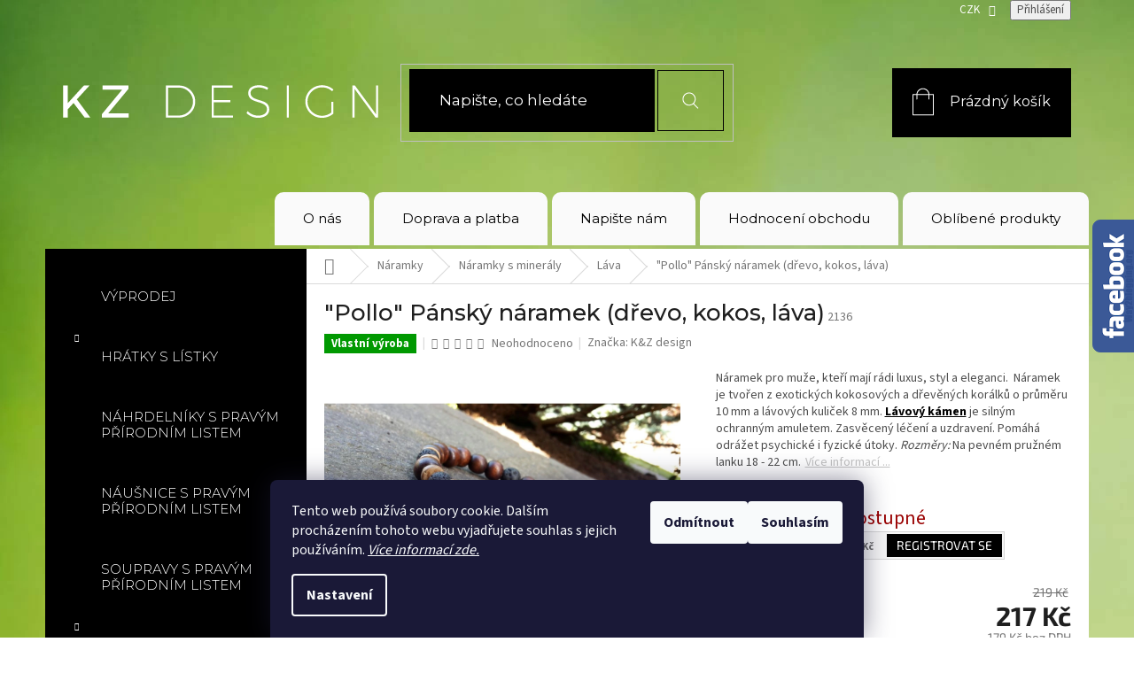

--- FILE ---
content_type: text/html; charset=utf-8
request_url: https://www.kzdesign.cz/lava/-pollo--pansky-naramek--drevo--kokos--lava/
body_size: 33352
content:
<!doctype html><html lang="cs" dir="ltr" class="header-background-light external-fonts-loaded"><head><meta charset="utf-8" /><meta name="viewport" content="width=device-width,initial-scale=1" /><title>&quot;Pollo&quot; Pánský náramek (dřevo, kokos, láva) | K&amp;Z DESIGN</title><link rel="preconnect" href="https://cdn.myshoptet.com" /><link rel="dns-prefetch" href="https://cdn.myshoptet.com" /><link rel="preload" href="https://cdn.myshoptet.com/prj/dist/master/cms/libs/jquery/jquery-1.11.3.min.js" as="script" /><link href="https://cdn.myshoptet.com/prj/dist/master/cms/templates/frontend_templates/shared/css/font-face/source-sans-3.css" rel="stylesheet"><link href="https://cdn.myshoptet.com/prj/dist/master/cms/templates/frontend_templates/shared/css/font-face/exo-2.css" rel="stylesheet"><link href="https://cdn.myshoptet.com/prj/dist/master/shop/dist/font-shoptet-11.css.62c94c7785ff2cea73b2.css" rel="stylesheet"><script>
dataLayer = [];
dataLayer.push({'shoptet' : {
    "pageId": 1041,
    "pageType": "productDetail",
    "currency": "CZK",
    "currencyInfo": {
        "decimalSeparator": ",",
        "exchangeRate": 1,
        "priceDecimalPlaces": 0,
        "symbol": "K\u010d",
        "symbolLeft": 0,
        "thousandSeparator": " "
    },
    "language": "cs",
    "projectId": 115835,
    "product": {
        "id": 2136,
        "guid": "b1560d87-4cf5-11e7-ae76-0cc47a6c92bc",
        "hasVariants": false,
        "codes": [
            {
                "code": 2136
            }
        ],
        "code": "2136",
        "name": "\"Pollo\" P\u00e1nsk\u00fd n\u00e1ramek (d\u0159evo, kokos, l\u00e1va)",
        "appendix": "",
        "weight": 0,
        "manufacturer": "K&Z design",
        "manufacturerGuid": "1EF53324353262BCA123DA0BA3DED3EE",
        "currentCategory": "N\u00e1ramky | N\u00e1ramky s miner\u00e1ly | L\u00e1va",
        "currentCategoryGuid": "a0006f77-8bd2-11e7-ae76-0cc47a6c92bc",
        "defaultCategory": "N\u00e1ramky | N\u00e1ramky s miner\u00e1ly | L\u00e1va",
        "defaultCategoryGuid": "a0006f77-8bd2-11e7-ae76-0cc47a6c92bc",
        "currency": "CZK",
        "priceWithVat": 217
    },
    "stocks": [
        {
            "id": "ext",
            "title": "Sklad",
            "isDeliveryPoint": 0,
            "visibleOnEshop": 1
        }
    ],
    "cartInfo": {
        "id": null,
        "freeShipping": false,
        "freeShippingFrom": 1000,
        "leftToFreeGift": {
            "formattedPrice": "0 K\u010d",
            "priceLeft": 0
        },
        "freeGift": false,
        "leftToFreeShipping": {
            "priceLeft": 1000,
            "dependOnRegion": 0,
            "formattedPrice": "1 000 K\u010d"
        },
        "discountCoupon": [],
        "getNoBillingShippingPrice": {
            "withoutVat": 0,
            "vat": 0,
            "withVat": 0
        },
        "cartItems": [],
        "taxMode": "ORDINARY"
    },
    "cart": [],
    "customer": {
        "priceRatio": 1,
        "priceListId": 1,
        "groupId": null,
        "registered": false,
        "mainAccount": false
    }
}});
dataLayer.push({'cookie_consent' : {
    "marketing": "denied",
    "analytics": "denied"
}});
document.addEventListener('DOMContentLoaded', function() {
    shoptet.consent.onAccept(function(agreements) {
        if (agreements.length == 0) {
            return;
        }
        dataLayer.push({
            'cookie_consent' : {
                'marketing' : (agreements.includes(shoptet.config.cookiesConsentOptPersonalisation)
                    ? 'granted' : 'denied'),
                'analytics': (agreements.includes(shoptet.config.cookiesConsentOptAnalytics)
                    ? 'granted' : 'denied')
            },
            'event': 'cookie_consent'
        });
    });
});
</script>
<meta property="og:type" content="website"><meta property="og:site_name" content="kzdesign.cz"><meta property="og:url" content="https://www.kzdesign.cz/lava/-pollo--pansky-naramek--drevo--kokos--lava/"><meta property="og:title" content='"Pollo" Pánský náramek (dřevo, kokos, láva) | K&amp;Z DESIGN'><meta name="author" content="K&amp;Z DESIGN"><meta name="web_author" content="Shoptet.cz"><meta name="dcterms.rightsHolder" content="www.kzdesign.cz"><meta name="robots" content="index,follow"><meta property="og:image" content="https://cdn.myshoptet.com/usr/www.kzdesign.cz/user/shop/big/2136-4_pollo-pansky-naramek--drevo--kokos--lava-1.jpg?5f4e4345"><meta property="og:description" content="Náramek pro muže, kteří mají rádi luxus, styl a eleganci.  Náramek je tvořen z exotických kokosových a dřevěných korálků o průměru 10 mm a lávových kuliček 8 mm."><meta name="description" content="Náramek pro muže, kteří mají rádi luxus, styl a eleganci.  Náramek je tvořen z exotických kokosových a dřevěných korálků o průměru 10 mm a lávových kuliček 8 mm."><meta name="google-site-verification" content="W_1A1RSDW9w_xYE51aRGp_EvuwWdpq68_jRZ9TmCkH4"><meta property="product:price:amount" content="217"><meta property="product:price:currency" content="CZK"><style>:root {--color-primary: #000000;--color-primary-h: 0;--color-primary-s: 0%;--color-primary-l: 0%;--color-primary-hover: #000000;--color-primary-hover-h: 0;--color-primary-hover-s: 0%;--color-primary-hover-l: 0%;--color-secondary: #ffffff;--color-secondary-h: 0;--color-secondary-s: 0%;--color-secondary-l: 100%;--color-secondary-hover: #000000;--color-secondary-hover-h: 0;--color-secondary-hover-s: 0%;--color-secondary-hover-l: 0%;--color-tertiary: #000000;--color-tertiary-h: 0;--color-tertiary-s: 0%;--color-tertiary-l: 0%;--color-tertiary-hover: #000000;--color-tertiary-hover-h: 0;--color-tertiary-hover-s: 0%;--color-tertiary-hover-l: 0%;--color-header-background: #ffffff;--template-font: "Source Sans 3";--template-headings-font: "Exo 2";--header-background-url: none;--cookies-notice-background: #1A1937;--cookies-notice-color: #F8FAFB;--cookies-notice-button-hover: #f5f5f5;--cookies-notice-link-hover: #27263f;--templates-update-management-preview-mode-content: "Náhled aktualizací šablony je aktivní pro váš prohlížeč."}</style>
    
    <link href="https://cdn.myshoptet.com/prj/dist/master/shop/dist/main-11.less.fcb4a42d7bd8a71b7ee2.css" rel="stylesheet" />
        
    <script>var shoptet = shoptet || {};</script>
    <script src="https://cdn.myshoptet.com/prj/dist/master/shop/dist/main-3g-header.js.05f199e7fd2450312de2.js"></script>
<!-- User include --><!-- api 422(76) html code header -->
<link rel="stylesheet" href="https://cdn.myshoptet.com/usr/api2.dklab.cz/user/documents/_doplnky/odpocet/115835/1321/115835_1321.css" type="text/css" /><style>
        :root {            
            --dklab-countdown-category-text-color: #9ACD32;
            --dklab-countdown-detail-text-color: #9ACD32;
            --dklab-countdown-background-lower-color: #666666;
            --dklab-countdown-background-upper-color: #282828;
            --dklab-countdown-background-lower-color-detail: #666666;
            --dklab-countdown-background-upper-color-detail: #282828;
            --dklab-countdown-carousel-text-color: #FFFFFF;            
            --dklab-countdown-radius: 0px;
            --dklab-countdown-carousel-background-color: #2D58FF;
        }
        </style>
<!-- api 491(143) html code header -->
<link rel="stylesheet" href="https://cdn.myshoptet.com/usr/api2.dklab.cz/user/documents/_doplnky/doprava/115835/12/115835_12.css" type="text/css" /><style>
        :root {
            --dklab-background-color: #000000;
            --dklab-foreground-color: #FFFFFF;
            --dklab-transport-background-color: #000000;
            --dklab-transport-foreground-color: #9ACD32;
            --dklab-gift-background-color: #000000;
            --dklab-gift-foreground-color: #FFFFFF;
        }</style>
<!-- service 553(201) html code header -->
<script src="https://shoptet.platimpak.cz/front/frontAction.js" 
onload="dispatchFrontAction('Classic', 'shoptet.platimpak.cz')"></script>


<!-- service 565(213) html code header -->
<!--
<link rel="stylesheet" type="text/css" href="https://app.visual.ws/gpwebpay_shoptet/shoptet.css">
<script async defer type="text/javascript" src="https://app.visual.ws/gpwebpay_shoptet/shoptet.js"></script>
-->
<!-- service 428(82) html code header -->
<style>
@font-face {
    font-family: 'oblibene';
    src:  url('https://cdn.myshoptet.com/usr/api2.dklab.cz/user/documents/_doplnky/oblibene/font/oblibene.eot?v1');
    src:  url('https://cdn.myshoptet.com/usr/api2.dklab.cz/user/documents/_doplnky/oblibene/font/oblibene.eot?v1#iefix') format('embedded-opentype'),
    url('https://cdn.myshoptet.com/usr/api2.dklab.cz/user/documents/_doplnky/oblibene/font/oblibene.ttf?v1') format('truetype'),
    url('https://cdn.myshoptet.com/usr/api2.dklab.cz/user/documents/_doplnky/oblibene/font/oblibene.woff?v1') format('woff'),
    url('https://cdn.myshoptet.com/usr/api2.dklab.cz/user/documents/_doplnky/oblibene/font/oblibene.svg?v1') format('svg');
    font-weight: normal;
    font-style: normal;
}
</style>
<script>
var dklabFavIndividual;
</script>
<!-- service 605(253) html code header -->
<link rel="stylesheet" href="https://cdn.myshoptet.com/usr/shoptet.tomashlad.eu/user/documents/extras/notifications-v2/screen.min.css?v=26"/>

<!-- service 623(271) html code header -->
<link rel="stylesheet" href="https://cdn.myshoptet.com/usr/shoptet.tomashlad.eu/user/documents/extras/stick/style.css?v=1"/>


<link rel="stylesheet" type="text/css" href="https://shoptet.tomashlad.eu/user/documents/modul/popup/stick/stick-to-me.css">
<!-- project html code header -->
<script>document.write("<link rel='stylesheet' media='screen' href='/user/documents/style/style.css?v=" + Date.now() + "'\/><\/script>");</script>

<style>

.detail-banners {display: flex; justify-content: space-between;margin: 0 1%;padding-top: 15px;padding-bottom: 15px;}
.detail-banners .flex{width:96%;}
.detail-banners .image {max-width: 35px; width: 100%;margin-right: 5px;}
.detail-banners p {margin-bottom: 0px;}
.footer-banner div.flex>a{display:flex;}
.p-detail {display:flex;flex-direction:column;}
.p-detail>.products-related-header {order:2}
.p-detail>.products-additional{order:3}
.p-detail>.browse-p{order:4;}
.p-info-wrapper .add-to-cart{flex:auto;justify-content:center;}
.kosik{flex:auto;}
.kosikobal{flex-wrap:wrap;}

</style>

<script type="text/javascript">
  var _koloo = _koloo || [];
  _koloo['kLicense'] = 'KO-596C3096-757';
  (function() {
    var kolooscr = document.createElement('script');
    var proto = (document.location.protocol=='https:' ? 'https' : 'http');
    var scins = document.getElementsByTagName('script')[0];
    kolooscr.type = 'text/javascript'; kolooscr.async=true;
    kolooscr.src = proto + '://hd.koloo.net/oo.js';
    scins.parentNode.insertBefore(kolooscr, scins);
  })();
</script>



<link rel="stylesheet" href="https://www.designloga.cz/kody/kzdesign.css?v1" />



<meta name="p:domain_verify" content="e3d18d7736c5adbd975d6855ac7c6bda"/>





<!-- /User include --><link rel="shortcut icon" href="/favicon.ico" type="image/x-icon" /><link rel="canonical" href="https://www.kzdesign.cz/lava/-pollo--pansky-naramek--drevo--kokos--lava/" />    <script>
        var _hwq = _hwq || [];
        _hwq.push(['setKey', '70CA89BF89FB15B2C1E076B67326C3DD']);
        _hwq.push(['setTopPos', '0']);
        _hwq.push(['showWidget', '22']);
        (function() {
            var ho = document.createElement('script');
            ho.src = 'https://cz.im9.cz/direct/i/gjs.php?n=wdgt&sak=70CA89BF89FB15B2C1E076B67326C3DD';
            var s = document.getElementsByTagName('script')[0]; s.parentNode.insertBefore(ho, s);
        })();
    </script>
<script>!function(){var t={9196:function(){!function(){var t=/\[object (Boolean|Number|String|Function|Array|Date|RegExp)\]/;function r(r){return null==r?String(r):(r=t.exec(Object.prototype.toString.call(Object(r))))?r[1].toLowerCase():"object"}function n(t,r){return Object.prototype.hasOwnProperty.call(Object(t),r)}function e(t){if(!t||"object"!=r(t)||t.nodeType||t==t.window)return!1;try{if(t.constructor&&!n(t,"constructor")&&!n(t.constructor.prototype,"isPrototypeOf"))return!1}catch(t){return!1}for(var e in t);return void 0===e||n(t,e)}function o(t,r,n){this.b=t,this.f=r||function(){},this.d=!1,this.a={},this.c=[],this.e=function(t){return{set:function(r,n){u(c(r,n),t.a)},get:function(r){return t.get(r)}}}(this),i(this,t,!n);var e=t.push,o=this;t.push=function(){var r=[].slice.call(arguments,0),n=e.apply(t,r);return i(o,r),n}}function i(t,n,o){for(t.c.push.apply(t.c,n);!1===t.d&&0<t.c.length;){if("array"==r(n=t.c.shift()))t:{var i=n,a=t.a;if("string"==r(i[0])){for(var f=i[0].split("."),s=f.pop(),p=(i=i.slice(1),0);p<f.length;p++){if(void 0===a[f[p]])break t;a=a[f[p]]}try{a[s].apply(a,i)}catch(t){}}}else if("function"==typeof n)try{n.call(t.e)}catch(t){}else{if(!e(n))continue;for(var l in n)u(c(l,n[l]),t.a)}o||(t.d=!0,t.f(t.a,n),t.d=!1)}}function c(t,r){for(var n={},e=n,o=t.split("."),i=0;i<o.length-1;i++)e=e[o[i]]={};return e[o[o.length-1]]=r,n}function u(t,o){for(var i in t)if(n(t,i)){var c=t[i];"array"==r(c)?("array"==r(o[i])||(o[i]=[]),u(c,o[i])):e(c)?(e(o[i])||(o[i]={}),u(c,o[i])):o[i]=c}}window.DataLayerHelper=o,o.prototype.get=function(t){var r=this.a;t=t.split(".");for(var n=0;n<t.length;n++){if(void 0===r[t[n]])return;r=r[t[n]]}return r},o.prototype.flatten=function(){this.b.splice(0,this.b.length),this.b[0]={},u(this.a,this.b[0])}}()}},r={};function n(e){var o=r[e];if(void 0!==o)return o.exports;var i=r[e]={exports:{}};return t[e](i,i.exports,n),i.exports}n.n=function(t){var r=t&&t.__esModule?function(){return t.default}:function(){return t};return n.d(r,{a:r}),r},n.d=function(t,r){for(var e in r)n.o(r,e)&&!n.o(t,e)&&Object.defineProperty(t,e,{enumerable:!0,get:r[e]})},n.o=function(t,r){return Object.prototype.hasOwnProperty.call(t,r)},function(){"use strict";n(9196)}()}();</script><style>/* custom background */@media (min-width: 992px) {body {background-position: top center;background-repeat: no-repeat;background-attachment: fixed;background-image: url('https://cdn.myshoptet.com/usr/www.kzdesign.cz/user/frontend_backgrounds/bg.jpg');}}</style>    <!-- Global site tag (gtag.js) - Google Analytics -->
    <script async src="https://www.googletagmanager.com/gtag/js?id=17632111555"></script>
    <script>
        
        window.dataLayer = window.dataLayer || [];
        function gtag(){dataLayer.push(arguments);}
        

                    console.debug('default consent data');

            gtag('consent', 'default', {"ad_storage":"denied","analytics_storage":"denied","ad_user_data":"denied","ad_personalization":"denied","wait_for_update":500});
            dataLayer.push({
                'event': 'default_consent'
            });
        
        gtag('js', new Date());

                gtag('config', 'UA-86746735-1', { 'groups': "UA" });
        
        
                gtag('config', 'AW-1015227969');
        
                gtag('config', 'AW-17632111555');
        
        
        
        
        
                gtag('set', 'currency', 'CZK');

        gtag('event', 'view_item', {
            "send_to": "UA",
            "items": [
                {
                    "id": "2136",
                    "name": "\"Pollo\" P\u00e1nsk\u00fd n\u00e1ramek (d\u0159evo, kokos, l\u00e1va)",
                    "category": "N\u00e1ramky \/ N\u00e1ramky s miner\u00e1ly \/ L\u00e1va",
                                        "brand": "K&Z design",
                                                            "price": 179
                }
            ]
        });
        
        
        
        
        
        
        
        
        
        
        
        
        document.addEventListener('DOMContentLoaded', function() {
            if (typeof shoptet.tracking !== 'undefined') {
                for (var id in shoptet.tracking.bannersList) {
                    gtag('event', 'view_promotion', {
                        "send_to": "UA",
                        "promotions": [
                            {
                                "id": shoptet.tracking.bannersList[id].id,
                                "name": shoptet.tracking.bannersList[id].name,
                                "position": shoptet.tracking.bannersList[id].position
                            }
                        ]
                    });
                }
            }

            shoptet.consent.onAccept(function(agreements) {
                if (agreements.length !== 0) {
                    console.debug('gtag consent accept');
                    var gtagConsentPayload =  {
                        'ad_storage': agreements.includes(shoptet.config.cookiesConsentOptPersonalisation)
                            ? 'granted' : 'denied',
                        'analytics_storage': agreements.includes(shoptet.config.cookiesConsentOptAnalytics)
                            ? 'granted' : 'denied',
                                                                                                'ad_user_data': agreements.includes(shoptet.config.cookiesConsentOptPersonalisation)
                            ? 'granted' : 'denied',
                        'ad_personalization': agreements.includes(shoptet.config.cookiesConsentOptPersonalisation)
                            ? 'granted' : 'denied',
                        };
                    console.debug('update consent data', gtagConsentPayload);
                    gtag('consent', 'update', gtagConsentPayload);
                    dataLayer.push(
                        { 'event': 'update_consent' }
                    );
                }
            });
        });
    </script>
<script>
    (function(t, r, a, c, k, i, n, g) { t['ROIDataObject'] = k;
    t[k]=t[k]||function(){ (t[k].q=t[k].q||[]).push(arguments) },t[k].c=i;n=r.createElement(a),
    g=r.getElementsByTagName(a)[0];n.async=1;n.src=c;g.parentNode.insertBefore(n,g)
    })(window, document, 'script', '//www.heureka.cz/ocm/sdk.js?source=shoptet&version=2&page=product_detail', 'heureka', 'cz');

    heureka('set_user_consent', 0);
</script>
</head><body class="desktop id-1041 in-lava template-11 type-product type-detail multiple-columns-body columns-3 ums_forms_redesign--off ums_a11y_category_page--on ums_discussion_rating_forms--off ums_flags_display_unification--on ums_a11y_login--on mobile-header-version-0"><noscript>
    <style>
        #header {
            padding-top: 0;
            position: relative !important;
            top: 0;
        }
        .header-navigation {
            position: relative !important;
        }
        .overall-wrapper {
            margin: 0 !important;
        }
        body:not(.ready) {
            visibility: visible !important;
        }
    </style>
    <div class="no-javascript">
        <div class="no-javascript__title">Musíte změnit nastavení vašeho prohlížeče</div>
        <div class="no-javascript__text">Podívejte se na: <a href="https://www.google.com/support/bin/answer.py?answer=23852">Jak povolit JavaScript ve vašem prohlížeči</a>.</div>
        <div class="no-javascript__text">Pokud používáte software na blokování reklam, může být nutné povolit JavaScript z této stránky.</div>
        <div class="no-javascript__text">Děkujeme.</div>
    </div>
</noscript>

        <div id="fb-root"></div>
        <script>
            window.fbAsyncInit = function() {
                FB.init({
//                    appId            : 'your-app-id',
                    autoLogAppEvents : true,
                    xfbml            : true,
                    version          : 'v19.0'
                });
            };
        </script>
        <script async defer crossorigin="anonymous" src="https://connect.facebook.net/cs_CZ/sdk.js"></script>    <div class="siteCookies siteCookies--bottom siteCookies--dark js-siteCookies" role="dialog" data-testid="cookiesPopup" data-nosnippet>
        <div class="siteCookies__form">
            <div class="siteCookies__content">
                <div class="siteCookies__text">
                    Tento web používá soubory cookie. Dalším procházením tohoto webu vyjadřujete souhlas s jejich používáním. <em><a href="https://www.kzdesign.cz/soubory-cookies/" target="_blank" rel="noopener noreferrer">Více informací zde.</a></em>
                </div>
                <p class="siteCookies__links">
                    <button class="siteCookies__link js-cookies-settings" aria-label="Nastavení cookies" data-testid="cookiesSettings">Nastavení</button>
                </p>
            </div>
            <div class="siteCookies__buttonWrap">
                                    <button class="siteCookies__button js-cookiesConsentSubmit" value="reject" aria-label="Odmítnout cookies" data-testid="buttonCookiesReject">Odmítnout</button>
                                <button class="siteCookies__button js-cookiesConsentSubmit" value="all" aria-label="Přijmout cookies" data-testid="buttonCookiesAccept">Souhlasím</button>
            </div>
        </div>
        <script>
            document.addEventListener("DOMContentLoaded", () => {
                const siteCookies = document.querySelector('.js-siteCookies');
                document.addEventListener("scroll", shoptet.common.throttle(() => {
                    const st = document.documentElement.scrollTop;
                    if (st > 1) {
                        siteCookies.classList.add('siteCookies--scrolled');
                    } else {
                        siteCookies.classList.remove('siteCookies--scrolled');
                    }
                }, 100));
            });
        </script>
    </div>
<a href="#content" class="skip-link sr-only">Přejít na obsah</a><div class="overall-wrapper"><div class="user-action"><div class="container">
    <div class="user-action-in">
                    <div id="login" class="user-action-login popup-widget login-widget" role="dialog" aria-labelledby="loginHeading">
        <div class="popup-widget-inner">
                            <h2 id="loginHeading">Přihlášení k vašemu účtu</h2><div id="customerLogin"><form action="/action/Customer/Login/" method="post" id="formLoginIncluded" class="csrf-enabled formLogin" data-testid="formLogin"><input type="hidden" name="referer" value="" /><div class="form-group"><div class="input-wrapper email js-validated-element-wrapper no-label"><input type="email" name="email" class="form-control" autofocus placeholder="E-mailová adresa (např. jan@novak.cz)" data-testid="inputEmail" autocomplete="email" required /></div></div><div class="form-group"><div class="input-wrapper password js-validated-element-wrapper no-label"><input type="password" name="password" class="form-control" placeholder="Heslo" data-testid="inputPassword" autocomplete="current-password" required /><span class="no-display">Nemůžete vyplnit toto pole</span><input type="text" name="surname" value="" class="no-display" /></div></div><div class="form-group"><div class="login-wrapper"><button type="submit" class="btn btn-secondary btn-text btn-login" data-testid="buttonSubmit">Přihlásit se</button><div class="password-helper"><a href="/registrace/" data-testid="signup" rel="nofollow">Nová registrace</a><a href="/klient/zapomenute-heslo/" rel="nofollow">Zapomenuté heslo</a></div></div></div><div class="social-login-buttons"><div class="social-login-buttons-divider"><span>nebo</span></div><div class="form-group"><a href="/action/Social/login/?provider=Facebook" class="login-btn facebook" rel="nofollow"><span class="login-facebook-icon"></span><strong>Přihlásit se přes Facebook</strong></a></div><div class="form-group"><a href="/action/Social/login/?provider=Google" class="login-btn google" rel="nofollow"><span class="login-google-icon"></span><strong>Přihlásit se přes Google</strong></a></div></div></form>
</div>                    </div>
    </div>

                            <div id="cart-widget" class="user-action-cart popup-widget cart-widget loader-wrapper" data-testid="popupCartWidget" role="dialog" aria-hidden="true">
    <div class="popup-widget-inner cart-widget-inner place-cart-here">
        <div class="loader-overlay">
            <div class="loader"></div>
        </div>
    </div>

    <div class="cart-widget-button">
        <a href="/kosik/" class="btn btn-conversion" id="continue-order-button" rel="nofollow" data-testid="buttonNextStep">Pokračovat do košíku</a>
    </div>
</div>
            </div>
</div>
</div><div class="top-navigation-bar" data-testid="topNavigationBar">

    <div class="container">

        <div class="top-navigation-contacts">
            <strong>Zákaznická podpora:</strong><a href="tel:+420485113040" class="project-phone" aria-label="Zavolat na +420485113040" data-testid="contactboxPhone"><span>+420 485 113 040</span></a><a href="mailto:info@kzdesign.cz" class="project-email" data-testid="contactboxEmail"><span>info@kzdesign.cz</span></a>        </div>

                            <div class="top-navigation-menu">
                <div class="top-navigation-menu-trigger"></div>
                <ul class="top-navigation-bar-menu">
                                            <li class="top-navigation-menu-item-27">
                            <a href="/o-nas/">O nás</a>
                        </li>
                                            <li class="top-navigation-menu-item-39">
                            <a href="/obchodni-podminky/">Obchodní podmínky</a>
                        </li>
                                            <li class="top-navigation-menu-item-810">
                            <a href="/doprava-a-platba/">Doprava a platba</a>
                        </li>
                                            <li class="top-navigation-menu-item-1410">
                            <a href="/slevove-kupony/">Slevové kupony</a>
                        </li>
                                            <li class="top-navigation-menu-item-1233">
                            <a href="/puncovni-znacky/">Puncovní značky</a>
                        </li>
                                            <li class="top-navigation-menu-item-1431">
                            <a href="/ochrana-osobnich-udaju/">Ochrana osobních údajů</a>
                        </li>
                                            <li class="top-navigation-menu-item-1434">
                            <a href="/soubory-cookies/">Soubory cookies</a>
                        </li>
                                    </ul>
                <ul class="top-navigation-bar-menu-helper"></ul>
            </div>
        
        <div class="top-navigation-tools">
            <div class="responsive-tools">
                <a href="#" class="toggle-window" data-target="search" aria-label="Hledat" data-testid="linkSearchIcon"></a>
                                                            <a href="#" class="toggle-window" data-target="login"></a>
                                                    <a href="#" class="toggle-window" data-target="navigation" aria-label="Menu" data-testid="hamburgerMenu"></a>
            </div>
                <div class="dropdown">
        <span>Ceny v:</span>
        <button id="topNavigationDropdown" type="button" data-toggle="dropdown" aria-haspopup="true" aria-expanded="false">
            CZK
            <span class="caret"></span>
        </button>
        <ul class="dropdown-menu" aria-labelledby="topNavigationDropdown"><li><a href="/action/Currency/changeCurrency/?currencyCode=CZK" rel="nofollow">CZK</a></li><li><a href="/action/Currency/changeCurrency/?currencyCode=EUR" rel="nofollow">EUR</a></li></ul>
    </div>
            <button class="top-nav-button top-nav-button-login toggle-window" type="button" data-target="login" aria-haspopup="dialog" aria-controls="login" aria-expanded="false" data-testid="signin"><span>Přihlášení</span></button>        </div>

    </div>

</div>
<header id="header"><div class="container navigation-wrapper">
    <div class="header-top">
        <div class="site-name-wrapper">
            <div class="site-name"><a href="/" data-testid="linkWebsiteLogo"><img src="https://cdn.myshoptet.com/usr/www.kzdesign.cz/user/logos/logo-kz-design-header.png" alt="K&amp;Z DESIGN" fetchpriority="low" /></a></div>        </div>
        <div class="search" itemscope itemtype="https://schema.org/WebSite">
            <meta itemprop="headline" content="Láva"/><meta itemprop="url" content="https://www.kzdesign.cz"/><meta itemprop="text" content="Náramek pro muže, kteří mají rádi luxus, styl a eleganci. Náramek je tvořen z exotických kokosových a dřevěných korálků o průměru 10 mm a lávových kuliček 8 mm."/>            <form action="/action/ProductSearch/prepareString/" method="post"
    id="formSearchForm" class="search-form compact-form js-search-main"
    itemprop="potentialAction" itemscope itemtype="https://schema.org/SearchAction" data-testid="searchForm">
    <fieldset>
        <meta itemprop="target"
            content="https://www.kzdesign.cz/vyhledavani/?string={string}"/>
        <input type="hidden" name="language" value="cs"/>
        
            
<input
    type="search"
    name="string"
        class="query-input form-control search-input js-search-input"
    placeholder="Napište, co hledáte"
    autocomplete="off"
    required
    itemprop="query-input"
    aria-label="Vyhledávání"
    data-testid="searchInput"
>
            <button type="submit" class="btn btn-default" data-testid="searchBtn">Hledat</button>
        
    </fieldset>
</form>
        </div>
        <div class="navigation-buttons">
                
    <a href="/kosik/" class="btn btn-icon toggle-window cart-count" data-target="cart" data-hover="true" data-redirect="true" data-testid="headerCart" rel="nofollow" aria-haspopup="dialog" aria-expanded="false" aria-controls="cart-widget">
        
                <span class="sr-only">Nákupní košík</span>
        
            <span class="cart-price visible-lg-inline-block" data-testid="headerCartPrice">
                                    Prázdný košík                            </span>
        
    
            </a>
        </div>
    </div>
    <nav id="navigation" aria-label="Hlavní menu" data-collapsible="true"><div class="navigation-in menu"><ul class="menu-level-1" role="menubar" data-testid="headerMenuItems"><li class="menu-item-27" role="none"><a href="/o-nas/" data-testid="headerMenuItem" role="menuitem" aria-expanded="false"><b>O nás</b></a></li>
<li class="menu-item-810" role="none"><a href="/doprava-a-platba/" data-testid="headerMenuItem" role="menuitem" aria-expanded="false"><b>Doprava a platba</b></a></li>
<li class="menu-item--6" role="none"><a href="/napiste-nam/" data-testid="headerMenuItem" role="menuitem" aria-expanded="false"><b>Napište nám</b></a></li>
<li class="menu-item--51" role="none"><a href="/hodnoceni-obchodu/" data-testid="headerMenuItem" role="menuitem" aria-expanded="false"><b>Hodnocení obchodu</b></a></li>
<li class="menu-item-1667" role="none"><a href="/oblibene/" data-testid="headerMenuItem" role="menuitem" aria-expanded="false"><b>Oblíbené produkty</b></a></li>
<li class="appended-category menu-item-1661" role="none"><a href="/laurel-akce/"><b>Výprodej</b></a></li><li class="appended-category menu-item-1613 ext" role="none"><a href="/hratky-s-listky-2/"><b>Hrátky s lístky</b><span class="submenu-arrow" role="menuitem"></span></a><ul class="menu-level-2 menu-level-2-appended" role="menu"><li class="menu-item-1835" role="none"><a href="/nahrdelniky-s-pravym-prirodnim-listem/" data-testid="headerMenuItem" role="menuitem"><span>Náhrdelníky s pravým přírodním listem</span></a></li><li class="menu-item-1832" role="none"><a href="/nausnice-s-pravym-prirodnim-listem/" data-testid="headerMenuItem" role="menuitem"><span>Náušnice s pravým přírodním listem</span></a></li><li class="menu-item-1829" role="none"><a href="/soupravy-s-pravym-prirodnim-listem/" data-testid="headerMenuItem" role="menuitem"><span>Soupravy s pravým přírodním listem</span></a></li></ul></li><li class="appended-category menu-item-712 ext" role="none"><a href="/nahrdelniky/"><b>Náhrdelníky</b><span class="submenu-arrow" role="menuitem"></span></a><ul class="menu-level-2 menu-level-2-appended" role="menu"><li class="menu-item-1104" role="none"><a href="/nahrdelniky-s-mineraly/" data-testid="headerMenuItem" role="menuitem"><span>Náhrdelníky s minerály</span></a></li><li class="menu-item-1838" role="none"><a href="/nahrdelniky-z-chirurgicke-oceli/" data-testid="headerMenuItem" role="menuitem"><span>Náhrdelníky z chirurgické oceli</span></a></li><li class="menu-item-1803" role="none"><a href="/nahrdelniky-z-nerezove-oceli/" data-testid="headerMenuItem" role="menuitem"><span>Náhrdelníky z nerezové oceli</span></a></li><li class="menu-item-1859" role="none"><a href="/nahrdelniky-ze-dreva/" data-testid="headerMenuItem" role="menuitem"><span>Náhrdelníky ze dřeva</span></a></li><li class="menu-item-1881" role="none"><a href="/nahrdelniky-ze-skla/" data-testid="headerMenuItem" role="menuitem"><span>Náhrdelníky ze skla</span></a></li></ul></li><li class="appended-category menu-item-715 ext" role="none"><a href="/nakotniky/"><b>Nákotníky</b><span class="submenu-arrow" role="menuitem"></span></a><ul class="menu-level-2 menu-level-2-appended" role="menu"><li class="menu-item-1800" role="none"><a href="/nakotniky-s-mineraly/" data-testid="headerMenuItem" role="menuitem"><span>S minerály</span></a></li></ul></li><li class="appended-category menu-item-709 ext" role="none"><a href="/naramky/"><b>Náramky</b><span class="submenu-arrow" role="menuitem"></span></a><ul class="menu-level-2 menu-level-2-appended" role="menu"><li class="menu-item-993" role="none"><a href="/naramky-s-mineraly/" data-testid="headerMenuItem" role="menuitem"><span>Náramky s minerály</span></a></li><li class="menu-item-1862" role="none"><a href="/naramky-z-nerezove-oceli/" data-testid="headerMenuItem" role="menuitem"><span>Náramky z nerezové oceli</span></a></li><li class="menu-item-1890" role="none"><a href="/naramky-ze-dreva/" data-testid="headerMenuItem" role="menuitem"><span>Náramky ze dřeva</span></a></li><li class="menu-item-1878" role="none"><a href="/naramky-ze-skla/" data-testid="headerMenuItem" role="menuitem"><span>Náramky ze skla</span></a></li><li class="menu-item-1386" role="none"><a href="/kolekce--emerald/" data-testid="headerMenuItem" role="menuitem"><span>Kolekce &quot;Emerald&quot;</span></a></li><li class="menu-item-1517" role="none"><a href="/kolekce--tess/" data-testid="headerMenuItem" role="menuitem"><span>Kolekce &quot;Tess&quot;</span></a></li></ul></li><li class="appended-category menu-item-728 ext" role="none"><a href="/nausnice/"><b>Náušnice</b><span class="submenu-arrow" role="menuitem"></span></a><ul class="menu-level-2 menu-level-2-appended" role="menu"><li class="menu-item-1789" role="none"><a href="/s-mineraly/" data-testid="headerMenuItem" role="menuitem"><span>S minerály</span></a></li><li class="menu-item-1780" role="none"><a href="/s-perlami/" data-testid="headerMenuItem" role="menuitem"><span>S perlami</span></a></li><li class="menu-item-1856" role="none"><a href="/rucne-tvorene-nausnice-se-sklem/" data-testid="headerMenuItem" role="menuitem"><span>Se sklem</span></a></li><li class="menu-item-1826" role="none"><a href="/z-nerezove-oceli/" data-testid="headerMenuItem" role="menuitem"><span>Z nerezové oceli</span></a></li></ul></li><li class="appended-category menu-item-1763 ext" role="none"><a href="/prsteny--prstynky/"><b>Prsteny, prstýnky</b><span class="submenu-arrow" role="menuitem"></span></a><ul class="menu-level-2 menu-level-2-appended" role="menu"><li class="menu-item-1766" role="none"><a href="/perleni/" data-testid="headerMenuItem" role="menuitem"><span>Perlení</span></a></li><li class="menu-item-1791" role="none"><a href="/s-mineraly-2/" data-testid="headerMenuItem" role="menuitem"><span>S minerály</span></a></li></ul></li><li class="appended-category menu-item-1817 ext" role="none"><a href="/sady--sety/"><b>Sady (sety)</b><span class="submenu-arrow" role="menuitem"></span></a><ul class="menu-level-2 menu-level-2-appended" role="menu"><li class="menu-item-1820" role="none"><a href="/sady--sety--naramku/" data-testid="headerMenuItem" role="menuitem"><span>Sady (sety) náramků</span></a></li><li class="menu-item-1850" role="none"><a href="/sady--sety--prstenu/" data-testid="headerMenuItem" role="menuitem"><span>Sady (sety) prstenů</span></a></li></ul></li><li class="appended-category menu-item-734 ext" role="none"><a href="/soupravy/"><b>Soupravy</b><span class="submenu-arrow" role="menuitem"></span></a><ul class="menu-level-2 menu-level-2-appended" role="menu"><li class="menu-item-1847" role="none"><a href="/soupravy-nahrdelniku-a-naramku/" data-testid="headerMenuItem" role="menuitem"><span>Soupravy náhrdelníku a náramku</span></a></li><li class="menu-item-1875" role="none"><a href="/soupravy-nahrdelniku--naramku-a-nausnic/" data-testid="headerMenuItem" role="menuitem"><span>Soupravy náhrdelníku, náramku a náušnic</span></a></li><li class="menu-item-1797" role="none"><a href="/soupravy-nahrdelniku-a-nausnic/" data-testid="headerMenuItem" role="menuitem"><span>Soupravy náhrdelníku a náušnic</span></a></li><li class="menu-item-1887" role="none"><a href="/soupravy-naramku-a-nausnic/" data-testid="headerMenuItem" role="menuitem"><span>Soupravy náramku a náušnic</span></a></li></ul></li><li class="appended-category menu-item-1218 ext" role="none"><a href="/sperky-se-stribrem/"><b>Šperky se stříbrem</b><span class="submenu-arrow" role="menuitem"></span></a><ul class="menu-level-2 menu-level-2-appended" role="menu"><li class="menu-item-1362" role="none"><a href="/hratky-s-listky/" data-testid="headerMenuItem" role="menuitem"><span>Hrátky s lístky</span></a></li><li class="menu-item-1221" role="none"><a href="/naramky-2/" data-testid="headerMenuItem" role="menuitem"><span>Náramky</span></a></li><li class="menu-item-1224" role="none"><a href="/nahrdelniky-2/" data-testid="headerMenuItem" role="menuitem"><span>Náhrdelníky</span></a></li><li class="menu-item-1227" role="none"><a href="/nausnice-2/" data-testid="headerMenuItem" role="menuitem"><span>Náušnice</span></a></li><li class="menu-item-1230" role="none"><a href="/nakotniky-2/" data-testid="headerMenuItem" role="menuitem"><span>Nákotníky</span></a></li><li class="menu-item-1236" role="none"><a href="/sady-a-soupravy/" data-testid="headerMenuItem" role="menuitem"><span>Sady a soupravy</span></a></li><li class="menu-item-1242" role="none"><a href="/pro-pary-2/" data-testid="headerMenuItem" role="menuitem"><span>Pro páry</span></a></li></ul></li><li class="appended-category menu-item-755 ext" role="none"><a href="/pro-muze/"><b>Pro muže</b><span class="submenu-arrow" role="menuitem"></span></a><ul class="menu-level-2 menu-level-2-appended" role="menu"><li class="menu-item-1777" role="none"><a href="/panske-nahrdelniky/" data-testid="headerMenuItem" role="menuitem"><span>Pánské náhrdelníky</span></a></li><li class="menu-item-1794" role="none"><a href="/panske-naramky/" data-testid="headerMenuItem" role="menuitem"><span>Pánské náramky</span></a></li></ul></li><li class="appended-category menu-item-776 ext" role="none"><a href="/pro-pary/"><b>Pro páry</b><span class="submenu-arrow" role="menuitem"></span></a><ul class="menu-level-2 menu-level-2-appended" role="menu"><li class="menu-item-1727" role="none"><a href="/navzdy/" data-testid="headerMenuItem" role="menuitem"><span>Navždy</span></a></li></ul></li><li class="appended-category menu-item-798" role="none"><a href="/pro-deti/"><b>Pro děti</b></a></li><li class="appended-category menu-item-784" role="none"><a href="/pro-sportovce/"><b>Pro sportovce</b></a></li><li class="appended-category menu-item-1461" role="none"><a href="/pashmina/"><b>Pashmina, šály, šátky</b></a></li><li class="appended-category menu-item-1469" role="none"><a href="/kozene-produkty/"><b>Kožené produkty</b></a></li><li class="appended-category menu-item-828" role="none"><a href="/kabelky-a-modni-doplnky/"><b>Kabelky a módní doplňky</b></a></li><li class="appended-category menu-item-1619" role="none"><a href="/kravaty/"><b>Kravaty</b></a></li><li class="appended-category menu-item-1768" role="none"><a href="/outlet/"><b>Outlet</b></a></li><li class="appended-category menu-item-782" role="none"><a href="/techno/"><b>Techno, karbon</b></a></li><li class="appended-category menu-item-740 ext" role="none"><a href="/ostatni/"><b>Ostatní</b><span class="submenu-arrow" role="menuitem"></span></a><ul class="menu-level-2 menu-level-2-appended" role="menu"><li class="menu-item-1347" role="none"><a href="/manzetove-knofliky/" data-testid="headerMenuItem" role="menuitem"><span>Manžetové knoflíky</span></a></li></ul></li><li class="appended-category menu-item-749" role="none"><a href="/material-polotovary/"><b>Materiál, polotovary</b></a></li><li class="appended-category menu-item-758 ext" role="none"><a href="/doplnky--pomucky/"><b>Doplňky, pomůcky</b><span class="submenu-arrow" role="menuitem"></span></a><ul class="menu-level-2 menu-level-2-appended" role="menu"><li class="menu-item-1341" role="none"><a href="/rucne-zdobene-flakony/" data-testid="headerMenuItem" role="menuitem"><span>Ručně zdobené flakony</span></a></li><li class="menu-item-1404" role="none"><a href="/darkove-krabicky/" data-testid="headerMenuItem" role="menuitem"><span>Dárkové krabičky</span></a></li></ul></li><li class="appended-category menu-item-700" role="none"><a href="/vonna-dekorace/"><b>Parfémy, krémy, vůně pro vonnou dekoraci</b></a></li><li class="appended-category menu-item-764" role="none"><a href="/domov/"><b>Domov</b></a></li><li class="appended-category menu-item-703" role="none"><a href="/fotografie/"><b>Fotografie</b></a></li><li class="appended-category menu-item-786" role="none"><a href="/obrazy/"><b>Obrazy</b></a></li></ul></div><span class="navigation-close"></span></nav><div class="menu-helper" data-testid="hamburgerMenu"><span>Více</span></div>
</div></header><!-- / header -->


                    <div class="container breadcrumbs-wrapper">
            <div class="breadcrumbs navigation-home-icon-wrapper" itemscope itemtype="https://schema.org/BreadcrumbList">
                                                                            <span id="navigation-first" data-basetitle="K&amp;Z DESIGN" itemprop="itemListElement" itemscope itemtype="https://schema.org/ListItem">
                <a href="/" itemprop="item" class="navigation-home-icon"><span class="sr-only" itemprop="name">Domů</span></a>
                <span class="navigation-bullet">/</span>
                <meta itemprop="position" content="1" />
            </span>
                                <span id="navigation-1" itemprop="itemListElement" itemscope itemtype="https://schema.org/ListItem">
                <a href="/naramky/" itemprop="item" data-testid="breadcrumbsSecondLevel"><span itemprop="name">Náramky</span></a>
                <span class="navigation-bullet">/</span>
                <meta itemprop="position" content="2" />
            </span>
                                <span id="navigation-2" itemprop="itemListElement" itemscope itemtype="https://schema.org/ListItem">
                <a href="/naramky-s-mineraly/" itemprop="item" data-testid="breadcrumbsSecondLevel"><span itemprop="name">Náramky s minerály</span></a>
                <span class="navigation-bullet">/</span>
                <meta itemprop="position" content="3" />
            </span>
                                <span id="navigation-3" itemprop="itemListElement" itemscope itemtype="https://schema.org/ListItem">
                <a href="/lava/" itemprop="item" data-testid="breadcrumbsSecondLevel"><span itemprop="name">Láva</span></a>
                <span class="navigation-bullet">/</span>
                <meta itemprop="position" content="4" />
            </span>
                                            <span id="navigation-4" itemprop="itemListElement" itemscope itemtype="https://schema.org/ListItem" data-testid="breadcrumbsLastLevel">
                <meta itemprop="item" content="https://www.kzdesign.cz/lava/-pollo--pansky-naramek--drevo--kokos--lava/" />
                <meta itemprop="position" content="5" />
                <span itemprop="name" data-title="&quot;Pollo&quot; Pánský náramek (dřevo, kokos, láva)">&quot;Pollo&quot; Pánský náramek (dřevo, kokos, láva) <span class="appendix"></span></span>
            </span>
            </div>
        </div>
    
<div id="content-wrapper" class="container content-wrapper">
    
    <div class="content-wrapper-in">
                                                <aside class="sidebar sidebar-left"  data-testid="sidebarMenu">
                                                                                                <div class="sidebar-inner">
                                                                                                        <div class="box box-bg-variant box-categories">    <div class="skip-link__wrapper">
        <span id="categories-start" class="skip-link__target js-skip-link__target sr-only" tabindex="-1">&nbsp;</span>
        <a href="#categories-end" class="skip-link skip-link--start sr-only js-skip-link--start">Přeskočit kategorie</a>
    </div>

<h4>Kategorie</h4>


<div id="categories"><div class="categories cat-01 external" id="cat-1661"><div class="topic"><a href="/laurel-akce/">Výprodej<span class="cat-trigger">&nbsp;</span></a></div></div><div class="categories cat-02 expandable expanded" id="cat-1613"><div class="topic"><a href="/hratky-s-listky-2/">Hrátky s lístky<span class="cat-trigger">&nbsp;</span></a></div>

                    <ul class=" expanded">
                                        <li >
                <a href="/nahrdelniky-s-pravym-prirodnim-listem/">
                    Náhrdelníky s pravým přírodním listem
                                    </a>
                                                                </li>
                                <li >
                <a href="/nausnice-s-pravym-prirodnim-listem/">
                    Náušnice s pravým přírodním listem
                                    </a>
                                                                </li>
                                <li >
                <a href="/soupravy-s-pravym-prirodnim-listem/">
                    Soupravy s pravým přírodním listem
                                    </a>
                                                                </li>
                </ul>
    </div><div class="categories cat-01 expandable external" id="cat-712"><div class="topic"><a href="/nahrdelniky/">Náhrdelníky<span class="cat-trigger">&nbsp;</span></a></div>

    </div><div class="categories cat-02 expandable external" id="cat-715"><div class="topic"><a href="/nakotniky/">Nákotníky<span class="cat-trigger">&nbsp;</span></a></div>

    </div><div class="categories cat-01 expandable active expanded" id="cat-709"><div class="topic child-active"><a href="/naramky/">Náramky<span class="cat-trigger">&nbsp;</span></a></div>

                    <ul class=" active expanded">
                                        <li class="
                                 expandable                 expanded                ">
                <a href="/naramky-s-mineraly/">
                    Náramky s minerály
                    <span class="cat-trigger">&nbsp;</span>                </a>
                                                            

                    <ul class=" active expanded">
                                        <li >
                <a href="/achat/">
                    Achát
                                    </a>
                                                                </li>
                                <li >
                <a href="/amazonit/">
                    Amazonit
                                    </a>
                                                                </li>
                                <li >
                <a href="/ametyst/">
                    Ametyst
                                    </a>
                                                                </li>
                                <li >
                <a href="/avanturin/">
                    Avanturín
                                    </a>
                                                                </li>
                                <li >
                <a href="/cinnabar/">
                    Cinnabar
                                    </a>
                                                                </li>
                                <li >
                <a href="/citrin/">
                    Citrín
                                    </a>
                                                                </li>
                                <li >
                <a href="/fluorit/">
                    Fluorit
                                    </a>
                                                                </li>
                                <li >
                <a href="/granat/">
                    Granát
                                    </a>
                                                                </li>
                                <li >
                <a href="/hematit/">
                    Hematit
                                    </a>
                                                                </li>
                                <li >
                <a href="/howlit/">
                    Howlit
                                    </a>
                                                                </li>
                                <li >
                <a href="/jadeit/">
                    Jadeit
                                    </a>
                                                                </li>
                                <li >
                <a href="/jahodovy-kremen/">
                    Jahodový křemen
                                    </a>
                                                                </li>
                                <li >
                <a href="/jaspis/">
                    Jaspis
                                    </a>
                                                                </li>
                                <li >
                <a href="/karneol/">
                    Karneol
                                    </a>
                                                                </li>
                                <li >
                <a href="/koral/">
                    Korál
                                    </a>
                                                                </li>
                                <li >
                <a href="/krepelci-kamen/">
                    Křepelčí kámen
                                    </a>
                                                                </li>
                                <li >
                <a href="/kristal/">
                    Křišťál
                                    </a>
                                                                </li>
                                <li >
                <a href="/labradorit/">
                    Labradorit
                                    </a>
                                                                </li>
                                <li >
                <a href="/lapis-lazuli/">
                    Lapis lazuli
                                    </a>
                                                                </li>
                                <li class="
                active                                                 ">
                <a href="/lava/">
                    Láva
                                    </a>
                                                                </li>
                                <li >
                <a href="/magnezit/">
                    Magnezit
                                    </a>
                                                                </li>
                                <li >
                <a href="/malachit/">
                    Malachit
                                    </a>
                                                                </li>
                                <li >
                <a href="/mesicni-kamen/">
                    Měsíční kámen
                                    </a>
                                                                </li>
                                <li >
                <a href="/morganit/">
                    Morganit
                                    </a>
                                                                </li>
                                <li >
                <a href="/nefrit/">
                    Nefrit
                                    </a>
                                                                </li>
                                <li >
                <a href="/olivin/">
                    Olivín
                                    </a>
                                                                </li>
                                <li >
                <a href="/onyx/">
                    Onyx
                                    </a>
                                                                </li>
                                <li >
                <a href="/opalit/">
                    Opalit
                                    </a>
                                                                </li>
                                <li class="
                                 expandable                 expanded                ">
                <a href="/perly-2/">
                    Perly
                    <span class="cat-trigger">&nbsp;</span>                </a>
                                                            

                    <ul class=" expanded">
                                        <li >
                <a href="/perla-ricni-2/">
                    Perla řiční
                                    </a>
                                                                </li>
                </ul>
    
                                                </li>
                                <li >
                <a href="/piskovec/">
                    Pískovec
                                    </a>
                                                                </li>
                                <li >
                <a href="/rodonit/">
                    Rodonit
                                    </a>
                                                                </li>
                                <li >
                <a href="/rubin/">
                    Rubín
                                    </a>
                                                                </li>
                                <li >
                <a href="/rudraksha/">
                    Rudraksha
                                    </a>
                                                                </li>
                                <li >
                <a href="/ruzenin/">
                    Růženín
                                    </a>
                                                                </li>
                                <li >
                <a href="/slunecni-kamen/">
                    Sluneční kámen
                                    </a>
                                                                </li>
                                <li >
                <a href="/sodalit/">
                    Sodalit
                                    </a>
                                                                </li>
                                <li >
                <a href="/sokoli-oko/">
                    Sokolí oko
                                    </a>
                                                                </li>
                                <li >
                <a href="/turmalin/">
                    Turmalín
                                    </a>
                                                                </li>
                                <li >
                <a href="/tygri-oko/">
                    Tygří oko
                                    </a>
                                                                </li>
                                <li >
                <a href="/tyrkenit/">
                    Tyrkenit
                                    </a>
                                                                </li>
                                <li >
                <a href="/tyrkys/">
                    Tyrkys
                                    </a>
                                                                </li>
                                <li >
                <a href="/unakit/">
                    Unakit
                                    </a>
                                                                </li>
                                <li >
                <a href="/variscit/">
                    Variscit
                                    </a>
                                                                </li>
                                <li >
                <a href="/zoisit/">
                    Zoisit
                                    </a>
                                                                </li>
                </ul>
    
                                                </li>
                                <li class="
                                 expandable                 expanded                ">
                <a href="/naramky-z-nerezove-oceli/">
                    Náramky z nerezové oceli
                    <span class="cat-trigger">&nbsp;</span>                </a>
                                                            

                    <ul class=" expanded">
                                        <li >
                <a href="/pozlacene-2/">
                    Pozlacené
                                    </a>
                                                                </li>
                </ul>
    
                                                </li>
                                <li >
                <a href="/naramky-ze-dreva/">
                    Náramky ze dřeva
                                    </a>
                                                                </li>
                                <li >
                <a href="/naramky-ze-skla/">
                    Náramky ze skla
                                    </a>
                                                                </li>
                                <li >
                <a href="/kolekce--emerald/">
                    Kolekce &quot;Emerald&quot;
                                    </a>
                                                                </li>
                                <li >
                <a href="/kolekce--tess/">
                    Kolekce &quot;Tess&quot;
                                    </a>
                                                                </li>
                </ul>
    </div><div class="categories cat-02 expandable external" id="cat-728"><div class="topic"><a href="/nausnice/">Náušnice<span class="cat-trigger">&nbsp;</span></a></div>

    </div><div class="categories cat-01 expandable external" id="cat-1763"><div class="topic"><a href="/prsteny--prstynky/">Prsteny, prstýnky<span class="cat-trigger">&nbsp;</span></a></div>

    </div><div class="categories cat-02 expandable external" id="cat-1817"><div class="topic"><a href="/sady--sety/">Sady (sety)<span class="cat-trigger">&nbsp;</span></a></div>

    </div><div class="categories cat-01 expandable external" id="cat-734"><div class="topic"><a href="/soupravy/">Soupravy<span class="cat-trigger">&nbsp;</span></a></div>

    </div><div class="categories cat-02 expandable external" id="cat-1218"><div class="topic"><a href="/sperky-se-stribrem/">Šperky se stříbrem<span class="cat-trigger">&nbsp;</span></a></div>

    </div><div class="categories cat-01 expandable external" id="cat-755"><div class="topic"><a href="/pro-muze/">Pro muže<span class="cat-trigger">&nbsp;</span></a></div>

    </div><div class="categories cat-02 expandable external" id="cat-776"><div class="topic"><a href="/pro-pary/">Pro páry<span class="cat-trigger">&nbsp;</span></a></div>

    </div><div class="categories cat-01 expanded" id="cat-798"><div class="topic"><a href="/pro-deti/">Pro děti<span class="cat-trigger">&nbsp;</span></a></div></div><div class="categories cat-02 external" id="cat-784"><div class="topic"><a href="/pro-sportovce/">Pro sportovce<span class="cat-trigger">&nbsp;</span></a></div></div><div class="categories cat-01 expanded" id="cat-1461"><div class="topic"><a href="/pashmina/">Pashmina, šály, šátky<span class="cat-trigger">&nbsp;</span></a></div></div><div class="categories cat-02 expanded" id="cat-1469"><div class="topic"><a href="/kozene-produkty/">Kožené produkty<span class="cat-trigger">&nbsp;</span></a></div></div><div class="categories cat-01 expanded" id="cat-828"><div class="topic"><a href="/kabelky-a-modni-doplnky/">Kabelky a módní doplňky<span class="cat-trigger">&nbsp;</span></a></div></div><div class="categories cat-02 expanded" id="cat-1619"><div class="topic"><a href="/kravaty/">Kravaty<span class="cat-trigger">&nbsp;</span></a></div></div><div class="categories cat-01 expanded" id="cat-1768"><div class="topic"><a href="/outlet/">Outlet<span class="cat-trigger">&nbsp;</span></a></div></div><div class="categories cat-02 expanded" id="cat-782"><div class="topic"><a href="/techno/">Techno, karbon<span class="cat-trigger">&nbsp;</span></a></div></div><div class="categories cat-01 expandable external" id="cat-740"><div class="topic"><a href="/ostatni/">Ostatní<span class="cat-trigger">&nbsp;</span></a></div>

    </div><div class="categories cat-02 external" id="cat-749"><div class="topic"><a href="/material-polotovary/">Materiál, polotovary<span class="cat-trigger">&nbsp;</span></a></div></div><div class="categories cat-01 expandable external" id="cat-758"><div class="topic"><a href="/doplnky--pomucky/">Doplňky, pomůcky<span class="cat-trigger">&nbsp;</span></a></div>

    </div><div class="categories cat-02 expanded" id="cat-700"><div class="topic"><a href="/vonna-dekorace/">Parfémy, krémy, vůně pro vonnou dekoraci<span class="cat-trigger">&nbsp;</span></a></div></div><div class="categories cat-01 external" id="cat-764"><div class="topic"><a href="/domov/">Domov<span class="cat-trigger">&nbsp;</span></a></div></div><div class="categories cat-02 external" id="cat-703"><div class="topic"><a href="/fotografie/">Fotografie<span class="cat-trigger">&nbsp;</span></a></div></div><div class="categories cat-01 expanded" id="cat-786"><div class="topic"><a href="/obrazy/">Obrazy<span class="cat-trigger">&nbsp;</span></a></div></div>        </div>

    <div class="skip-link__wrapper">
        <a href="#categories-start" class="skip-link skip-link--end sr-only js-skip-link--end" tabindex="-1" hidden>Přeskočit kategorie</a>
        <span id="categories-end" class="skip-link__target js-skip-link__target sr-only" tabindex="-1">&nbsp;</span>
    </div>
</div>
                                                                                                                                                                            <div class="box box-bg-default box-sm box-facebook">            <div id="facebookWidget">
            <h4><span>Facebook</span></h4>
            <div class="fb-page" data-href="http://www.facebook.com/kandzdesign/" data-hide-cover="false" data-show-facepile="true" data-show-posts="false" data-width="191" data-height="398" style="overflow:hidden"><div class="fb-xfbml-parse-ignore"><blockquote cite="http://www.facebook.com/kandzdesign/"><a href="http://www.facebook.com/kandzdesign/">K&amp;Z DESIGN</a></blockquote></div></div>

        </div>
    </div>
                                                                                                            <div class="box box-bg-variant box-sm box-instagram">            <h4><span>Instagram</span></h4>
        <div class="instagram-widget columns-3">
            <a href="https://www.instagram.com/p/DTIYcYuiBcX/" target="_blank">
            <img
                                    src="[data-uri]"
                                            data-src="https://cdn.myshoptet.com/usr/www.kzdesign.cz/user/system/instagram/320_610659656_18356677291164217_4103597532600384239_n.webp"
                                                    alt="To nám ten leden krásně čaruje ❄️ Přejeme šťastné první pondělí roku 2026 🍀 #sperky #autorskesperky #mineraly #nahrdelnik..."
                                    data-thumbnail-small="https://cdn.myshoptet.com/usr/www.kzdesign.cz/user/system/instagram/320_610659656_18356677291164217_4103597532600384239_n.webp"
                    data-thumbnail-medium="https://cdn.myshoptet.com/usr/www.kzdesign.cz/user/system/instagram/658_610659656_18356677291164217_4103597532600384239_n.webp"
                            />
        </a>
            <a href="https://www.instagram.com/p/DRR3CgSiNAq/" target="_blank">
            <img
                                    src="[data-uri]"
                                            data-src="https://cdn.myshoptet.com/usr/www.kzdesign.cz/user/system/instagram/320_583189781_18352155592164217_4590286978164497425_n.webp"
                                                    alt="Darujte autorský šperk 📿💎 Každý náš kousek je ručně vytvořený originál. #sperky #autorskesperky #nahrdelniky #jewelery..."
                                    data-thumbnail-small="https://cdn.myshoptet.com/usr/www.kzdesign.cz/user/system/instagram/320_583189781_18352155592164217_4590286978164497425_n.webp"
                    data-thumbnail-medium="https://cdn.myshoptet.com/usr/www.kzdesign.cz/user/system/instagram/658_583189781_18352155592164217_4590286978164497425_n.webp"
                            />
        </a>
            <a href="https://www.instagram.com/p/DQ9TSBrCDbS/" target="_blank">
            <img
                                    src="[data-uri]"
                                            data-src="https://cdn.myshoptet.com/usr/www.kzdesign.cz/user/system/instagram/320_582560346_18350967655164217_4559633727283536170_n.webp"
                                                    alt="Kouzelná a něžná elegance... Spojení české tradice s minerálem. Náhrdelník pro romantické duše. Náhrdelník je z pozlacené..."
                                    data-thumbnail-small="https://cdn.myshoptet.com/usr/www.kzdesign.cz/user/system/instagram/320_582560346_18350967655164217_4559633727283536170_n.webp"
                    data-thumbnail-medium="https://cdn.myshoptet.com/usr/www.kzdesign.cz/user/system/instagram/658_582560346_18350967655164217_4559633727283536170_n.webp"
                            />
        </a>
            <a href="https://www.instagram.com/p/DQOmPe2joqW/" target="_blank">
            <img
                                    src="[data-uri]"
                                            data-src="https://cdn.myshoptet.com/usr/www.kzdesign.cz/user/system/instagram/320_571220900_1259904376161264_5664900686301320598_n.jpg"
                                                    alt="Náš nový prstýnek je lehoučký jako pírko a díky slabému drátku na něm nádherně vyniknou minerály, které jakoby levitují. 🤗..."
                                    data-thumbnail-small="https://cdn.myshoptet.com/usr/www.kzdesign.cz/user/system/instagram/320_571220900_1259904376161264_5664900686301320598_n.jpg"
                    data-thumbnail-medium="https://cdn.myshoptet.com/usr/www.kzdesign.cz/user/system/instagram/658_571220900_1259904376161264_5664900686301320598_n.jpg"
                            />
        </a>
            <a href="https://www.instagram.com/p/DQLztXjDZ2G/" target="_blank">
            <img
                                    src="[data-uri]"
                                            data-src="https://cdn.myshoptet.com/usr/www.kzdesign.cz/user/system/instagram/320_571011914_1259902732828095_5177482093534525094_n.jpg"
                                                    alt="Minimalistický, jemný, něžný...aneb náš nový autorský prstýnek s kuličkou granátu a říční perličkou. 🤗 #prsten #prstynek..."
                                    data-thumbnail-small="https://cdn.myshoptet.com/usr/www.kzdesign.cz/user/system/instagram/320_571011914_1259902732828095_5177482093534525094_n.jpg"
                    data-thumbnail-medium="https://cdn.myshoptet.com/usr/www.kzdesign.cz/user/system/instagram/658_571011914_1259902732828095_5177482093534525094_n.jpg"
                            />
        </a>
            <a href="https://www.instagram.com/p/DQJtstfjT2U/" target="_blank">
            <img
                                    src="[data-uri]"
                                            data-src="https://cdn.myshoptet.com/usr/www.kzdesign.cz/user/system/instagram/320_570590881_1259899076161794_343044513262413416_n.jpg"
                                                    alt="Náš nový pánský náramek, ručně vytvořený z disků kokosového dřeva, které mu dodávají lehkost a příjemnou texturu, a..."
                                    data-thumbnail-small="https://cdn.myshoptet.com/usr/www.kzdesign.cz/user/system/instagram/320_570590881_1259899076161794_343044513262413416_n.jpg"
                    data-thumbnail-medium="https://cdn.myshoptet.com/usr/www.kzdesign.cz/user/system/instagram/658_570590881_1259899076161794_343044513262413416_n.jpg"
                            />
        </a>
            <a href="https://www.instagram.com/p/DQJO5aZCDFF/" target="_blank">
            <img
                                    src="[data-uri]"
                                            data-src="https://cdn.myshoptet.com/usr/www.kzdesign.cz/user/system/instagram/320_571215538_1258984306253271_3352069644689076995_n.jpg"
                                                    alt="Síla přírody a elegantní styl...aneb náš nový náhrdelník pro moderního muže. 🤗📿 #nahrdelnik #promuze #kolekce #karhy..."
                                    data-thumbnail-small="https://cdn.myshoptet.com/usr/www.kzdesign.cz/user/system/instagram/320_571215538_1258984306253271_3352069644689076995_n.jpg"
                    data-thumbnail-medium="https://cdn.myshoptet.com/usr/www.kzdesign.cz/user/system/instagram/658_571215538_1258984306253271_3352069644689076995_n.jpg"
                            />
        </a>
            <a href="https://www.instagram.com/p/DQHn7uvDOBc/" target="_blank">
            <img
                                    src="[data-uri]"
                                            data-src="https://cdn.myshoptet.com/usr/www.kzdesign.cz/user/system/instagram/320_569295716_1258983012920067_7087064545028459889_n.jpg"
                                                    alt="Objevte kouzlo decentní elegance s naším novým náhrdelníkem. 🤗📿 #nahrdelnik #prozeny #elegance #kolekce #lilianna..."
                                    data-thumbnail-small="https://cdn.myshoptet.com/usr/www.kzdesign.cz/user/system/instagram/320_569295716_1258983012920067_7087064545028459889_n.jpg"
                    data-thumbnail-medium="https://cdn.myshoptet.com/usr/www.kzdesign.cz/user/system/instagram/658_569295716_1258983012920067_7087064545028459889_n.jpg"
                            />
        </a>
            <a href="https://www.instagram.com/p/DQHIBw6DaQO/" target="_blank">
            <img
                                    src="[data-uri]"
                                            data-src="https://cdn.myshoptet.com/usr/www.kzdesign.cz/user/system/instagram/320_570599825_1258980296253672_1061281698778857609_n.jpg"
                                                    alt="Naše nové kruhové náušnice spojují hlubokou, ohnivou barvu granátu se zářivou, klasickou krásou perly. 🤗 #nausnice..."
                                    data-thumbnail-small="https://cdn.myshoptet.com/usr/www.kzdesign.cz/user/system/instagram/320_570599825_1258980296253672_1061281698778857609_n.jpg"
                    data-thumbnail-medium="https://cdn.myshoptet.com/usr/www.kzdesign.cz/user/system/instagram/658_570599825_1258980296253672_1061281698778857609_n.jpg"
                            />
        </a>
            <a href="https://www.instagram.com/p/DQEFcI9jxwy/" target="_blank">
            <img
                                    src="[data-uri]"
                                            data-src="https://cdn.myshoptet.com/usr/www.kzdesign.cz/user/system/instagram/320_565639396_1257310913087277_6270157287041506843_n.jpg"
                                                    alt="Ponořte se do hlubokých, sytě červených tónů s naším novým nádherným náramkem z granátu. 🤗 #naramek #prozeny #elegance..."
                                    data-thumbnail-small="https://cdn.myshoptet.com/usr/www.kzdesign.cz/user/system/instagram/320_565639396_1257310913087277_6270157287041506843_n.jpg"
                    data-thumbnail-medium="https://cdn.myshoptet.com/usr/www.kzdesign.cz/user/system/instagram/658_565639396_1257310913087277_6270157287041506843_n.jpg"
                            />
        </a>
            <a href="https://www.instagram.com/p/DQCeaGVCQWh/" target="_blank">
            <img
                                    src="[data-uri]"
                                            data-src="https://cdn.myshoptet.com/usr/www.kzdesign.cz/user/system/instagram/320_565752074_1257307266420975_6592263768288896812_n.jpg"
                                                    alt="Šperk jak stvořený pro ženu, která se nebojí vyjádřit svou jedinečnost a miluje detaily...aneb náš nový dámský náhrdelník...."
                                    data-thumbnail-small="https://cdn.myshoptet.com/usr/www.kzdesign.cz/user/system/instagram/320_565752074_1257307266420975_6592263768288896812_n.jpg"
                    data-thumbnail-medium="https://cdn.myshoptet.com/usr/www.kzdesign.cz/user/system/instagram/658_565752074_1257307266420975_6592263768288896812_n.jpg"
                            />
        </a>
            <a href="https://www.instagram.com/p/DQCBcQnjqT4/" target="_blank">
            <img
                                    src="[data-uri]"
                                            data-src="https://cdn.myshoptet.com/usr/www.kzdesign.cz/user/system/instagram/320_564600261_1257305046421197_4152866610744732831_n.jpg"
                                                    alt="Náš nový unikátní dámský náhrdelník, který spojuje nadčasovou eleganci s moderní symetrií. 🤗📿 #nahrdelnik #prozeny..."
                                    data-thumbnail-small="https://cdn.myshoptet.com/usr/www.kzdesign.cz/user/system/instagram/320_564600261_1257305046421197_4152866610744732831_n.jpg"
                    data-thumbnail-medium="https://cdn.myshoptet.com/usr/www.kzdesign.cz/user/system/instagram/658_564600261_1257305046421197_4152866610744732831_n.jpg"
                            />
        </a>
        <div class="instagram-follow-btn">
        <span>
            <a href="https://www.instagram.com/k.z_design/" target="_blank">
                Sledovat na Instagramu            </a>
        </span>
    </div>
</div>

    </div>
                                                                                                                                        <div class="box box-bg-default box-sm box-section1">
                            
        <h4><span>Informace pro Vás﻿</span></h4>
                    <div class="news-item-widget">
                                <h5 class="with-short-description">
                <a href="/info/sleva-5-35--na-vse-/">SLEVA 5-35% NA VŠE!</a></h5>
                                                    <div>
                        <p>Vánoce se kvapem blí...</p>
                    </div>
                            </div>
                    <div class="news-item-widget">
                                <h5 class="with-short-description">
                <a href="/info/ke-kazde-objednavce-nad-1000-kc-klicenka-jako-darek-/">Ke každé objednávce nad 1000,- Kč luxusní klíčenka jako dárek!</a></h5>
                                                    <div>
                        <p>Srdce kam se podíváš...</p>
                    </div>
                            </div>
                    <div class="news-item-widget">
                                <h5 class="with-short-description">
                <a href="/info/rozdavame-darecky-a-soutezime/">ROZDÁVÁME DÁREČKY A SOUTĚŽÍME</a></h5>
                                                    <div>
                        <p>První školní den a m...</p>
                    </div>
                            </div>
                    

                    </div>
                                                                                        </div>
                                                            </aside>
                            <main id="content" class="content narrow">
                            
<div class="p-detail" itemscope itemtype="https://schema.org/Product">

    
    <meta itemprop="name" content="&quot;Pollo&quot; Pánský náramek (dřevo, kokos, láva)" />
    <meta itemprop="category" content="Úvodní stránka &gt; Náramky &gt; Náramky s minerály &gt; Láva &gt; &amp;quot;Pollo&amp;quot; Pánský náramek (dřevo, kokos, láva)" />
    <meta itemprop="url" content="https://www.kzdesign.cz/lava/-pollo--pansky-naramek--drevo--kokos--lava/" />
    <meta itemprop="image" content="https://cdn.myshoptet.com/usr/www.kzdesign.cz/user/shop/big/2136-4_pollo-pansky-naramek--drevo--kokos--lava-1.jpg?5f4e4345" />
            <meta itemprop="description" content="Náramek pro muže, kteří mají rádi luxus, styl a eleganci.  Náramek je tvořen z exotických kokosových a dřevěných korálků o průměru 10 mm a lávových kuliček 8 mm. Lávový kámen je silným ochranným amuletem. Zasvěcený léčení a uzdravení. Pomáhá odrážet psychické i fyzické útoky. Rozměry: Na pevném pružném lanku 18 - 22 cm." />
                <span class="js-hidden" itemprop="manufacturer" itemscope itemtype="https://schema.org/Organization">
            <meta itemprop="name" content="K&amp;Z design" />
        </span>
        <span class="js-hidden" itemprop="brand" itemscope itemtype="https://schema.org/Brand">
            <meta itemprop="name" content="K&amp;Z design" />
        </span>
                                        
        <div class="p-detail-inner">

        <div class="p-detail-inner-header">
            <h1>
                  &quot;Pollo&quot; Pánský náramek (dřevo, kokos, láva)            </h1>

                <span class="p-code">
        <span class="p-code-label">Kód:</span>
                    <span>2136</span>
            </span>
        </div>

        <form action="/action/Cart/addCartItem/" method="post" id="product-detail-form" class="pr-action csrf-enabled" data-testid="formProduct">

            <meta itemprop="productID" content="2136" /><meta itemprop="identifier" content="b1560d87-4cf5-11e7-ae76-0cc47a6c92bc" /><meta itemprop="sku" content="2136" /><span itemprop="offers" itemscope itemtype="https://schema.org/Offer"><link itemprop="availability" href="https://schema.org/OutOfStock" /><meta itemprop="url" content="https://www.kzdesign.cz/lava/-pollo--pansky-naramek--drevo--kokos--lava/" /><meta itemprop="price" content="217.00" /><meta itemprop="priceCurrency" content="CZK" /><link itemprop="itemCondition" href="https://schema.org/NewCondition" /></span><input type="hidden" name="productId" value="2136" /><input type="hidden" name="priceId" value="2160" /><input type="hidden" name="language" value="cs" />

            <div class="row product-top">

                <div class="col-xs-12">

                    <div class="p-detail-info">
                                                    
                <div class="flags flags-default flags-inline">            <span class="flag flag-custom1" style="background-color:#009901;">
            Vlastní výroba
    </span>
        
                
    </div>
    

    
                        
                                    <div class="stars-wrapper">
            
<span class="stars star-list">
                                                <span class="star star-off show-tooltip is-active productRatingAction" data-productid="2136" data-score="1" title="    Hodnocení:
            Neohodnoceno    "></span>
                    
                                                <span class="star star-off show-tooltip is-active productRatingAction" data-productid="2136" data-score="2" title="    Hodnocení:
            Neohodnoceno    "></span>
                    
                                                <span class="star star-off show-tooltip is-active productRatingAction" data-productid="2136" data-score="3" title="    Hodnocení:
            Neohodnoceno    "></span>
                    
                                                <span class="star star-off show-tooltip is-active productRatingAction" data-productid="2136" data-score="4" title="    Hodnocení:
            Neohodnoceno    "></span>
                    
                                                <span class="star star-off show-tooltip is-active productRatingAction" data-productid="2136" data-score="5" title="    Hodnocení:
            Neohodnoceno    "></span>
                    
    </span>
            <span class="stars-label">
                                Neohodnoceno                    </span>
        </div>
    
                                                    <div><a href="/znacka/k-z-design/" data-testid="productCardBrandName">Značka: <span>K&amp;Z design</span></a></div>
                        
                    </div>

                </div>

                <div class="col-xs-12 col-lg-6 p-image-wrapper">

                    
                    <div class="p-image" style="" data-testid="mainImage">

                        

    

    <div class="flags flags-extra">
      
                
                                                                              
            <span class="flag flag-discount">
                                                                    <span class="price-standard">
                                            <span>219 Kč</span>
                        </span>
                                                                                                            <span class="price-save">
            
                        
                &ndash;0 %
        </span>
                                    </span>
              </div>

                        

<a href="https://cdn.myshoptet.com/usr/www.kzdesign.cz/user/shop/big/2136-4_pollo-pansky-naramek--drevo--kokos--lava-1.jpg?5f4e4345" class="p-main-image cloud-zoom" data-href="https://cdn.myshoptet.com/usr/www.kzdesign.cz/user/shop/orig/2136-4_pollo-pansky-naramek--drevo--kokos--lava-1.jpg?5f4e4345"><img src="https://cdn.myshoptet.com/usr/www.kzdesign.cz/user/shop/big/2136-4_pollo-pansky-naramek--drevo--kokos--lava-1.jpg?5f4e4345" alt="Pollo Pánský náramek (dřevo, kokos, láva)1" width="1024" height="768"  fetchpriority="high" />
</a>                    </div>

                    
    <div class="p-thumbnails-wrapper">

        <div class="p-thumbnails">

            <div class="p-thumbnails-inner">

                <div>
                                                                                        <a href="https://cdn.myshoptet.com/usr/www.kzdesign.cz/user/shop/big/2136-4_pollo-pansky-naramek--drevo--kokos--lava-1.jpg?5f4e4345" class="p-thumbnail highlighted">
                            <img src="data:image/svg+xml,%3Csvg%20width%3D%22100%22%20height%3D%22100%22%20xmlns%3D%22http%3A%2F%2Fwww.w3.org%2F2000%2Fsvg%22%3E%3C%2Fsvg%3E" alt="Pollo Pánský náramek (dřevo, kokos, láva)1" width="100" height="100"  data-src="https://cdn.myshoptet.com/usr/www.kzdesign.cz/user/shop/related/2136-4_pollo-pansky-naramek--drevo--kokos--lava-1.jpg?5f4e4345" fetchpriority="low" />
                        </a>
                        <a href="https://cdn.myshoptet.com/usr/www.kzdesign.cz/user/shop/big/2136-4_pollo-pansky-naramek--drevo--kokos--lava-1.jpg?5f4e4345" class="cbox-gal" data-gallery="lightbox[gallery]" data-alt="Pollo Pánský náramek (dřevo, kokos, láva)1"></a>
                                                                    <a href="https://cdn.myshoptet.com/usr/www.kzdesign.cz/user/shop/big/2136-5_pollo-pansky-naramek--drevo--kokos--lava-2.jpg?5f4e4345" class="p-thumbnail">
                            <img src="data:image/svg+xml,%3Csvg%20width%3D%22100%22%20height%3D%22100%22%20xmlns%3D%22http%3A%2F%2Fwww.w3.org%2F2000%2Fsvg%22%3E%3C%2Fsvg%3E" alt="Pollo Pánský náramek (dřevo, kokos, láva)2" width="100" height="100"  data-src="https://cdn.myshoptet.com/usr/www.kzdesign.cz/user/shop/related/2136-5_pollo-pansky-naramek--drevo--kokos--lava-2.jpg?5f4e4345" fetchpriority="low" />
                        </a>
                        <a href="https://cdn.myshoptet.com/usr/www.kzdesign.cz/user/shop/big/2136-5_pollo-pansky-naramek--drevo--kokos--lava-2.jpg?5f4e4345" class="cbox-gal" data-gallery="lightbox[gallery]" data-alt="Pollo Pánský náramek (dřevo, kokos, láva)2"></a>
                                                                    <a href="https://cdn.myshoptet.com/usr/www.kzdesign.cz/user/shop/big/2136-6_pollo-pansky-naramek--drevo--kokos--lava-3.jpg?5f4e4345" class="p-thumbnail">
                            <img src="data:image/svg+xml,%3Csvg%20width%3D%22100%22%20height%3D%22100%22%20xmlns%3D%22http%3A%2F%2Fwww.w3.org%2F2000%2Fsvg%22%3E%3C%2Fsvg%3E" alt="Pollo Pánský náramek (dřevo, kokos, láva)3" width="100" height="100"  data-src="https://cdn.myshoptet.com/usr/www.kzdesign.cz/user/shop/related/2136-6_pollo-pansky-naramek--drevo--kokos--lava-3.jpg?5f4e4345" fetchpriority="low" />
                        </a>
                        <a href="https://cdn.myshoptet.com/usr/www.kzdesign.cz/user/shop/big/2136-6_pollo-pansky-naramek--drevo--kokos--lava-3.jpg?5f4e4345" class="cbox-gal" data-gallery="lightbox[gallery]" data-alt="Pollo Pánský náramek (dřevo, kokos, láva)3"></a>
                                                                    <a href="https://cdn.myshoptet.com/usr/www.kzdesign.cz/user/shop/big/2136-7_pollo-pansky-naramek--drevo--kokos--lava-4.jpg?5f4e4345" class="p-thumbnail">
                            <img src="data:image/svg+xml,%3Csvg%20width%3D%22100%22%20height%3D%22100%22%20xmlns%3D%22http%3A%2F%2Fwww.w3.org%2F2000%2Fsvg%22%3E%3C%2Fsvg%3E" alt="Pollo Pánský náramek (dřevo, kokos, láva)4" width="100" height="100"  data-src="https://cdn.myshoptet.com/usr/www.kzdesign.cz/user/shop/related/2136-7_pollo-pansky-naramek--drevo--kokos--lava-4.jpg?5f4e4345" fetchpriority="low" />
                        </a>
                        <a href="https://cdn.myshoptet.com/usr/www.kzdesign.cz/user/shop/big/2136-7_pollo-pansky-naramek--drevo--kokos--lava-4.jpg?5f4e4345" class="cbox-gal" data-gallery="lightbox[gallery]" data-alt="Pollo Pánský náramek (dřevo, kokos, láva)4"></a>
                                    </div>

            </div>

            <a href="#" class="thumbnail-prev"></a>
            <a href="#" class="thumbnail-next"></a>

        </div>

    </div>


                </div>

                <div class="col-xs-12 col-lg-6 p-info-wrapper">

                    
                    
                        <div class="p-final-price-wrapper">

                                <span class="price-standard">
                                            <span>219 Kč</span>
                        </span>
                                <span class="price-save">
            
                        
                &ndash;0 %
        </span>
                            <strong class="price-final" data-testid="productCardPrice">
            <span class="price-final-holder">
                217 Kč
    

        </span>
    </strong>
                                <span class="price-additional">
                                        179 Kč
            bez DPH                            </span>
                                <span class="price-measure">
                    
                        </span>
                            

                        </div>

                    
                    
                                                                                    <div class="availability-value" title="Dostupnost">
                                    

    
    <span class="availability-label" style="color: #9a0000" data-testid="labelAvailability">
                    <span class="show-tooltip acronym" title="Momentálně nedostupné nemusí znamenat navždy. Zkuste nám napsat, o jaký výrobek máte zájem, a my Vás budeme informovat o možnostech výroby.">
                Momentálně nedostupné
            </span>
            </span>
    
                                </div>
                                                    
                        <table class="detail-parameters">
                            <tbody>
                            
                            
                            
                                                            <tr class="sold-out">
        <td colspan="2">
            Položka byla vyprodána&hellip;
        </td>
    </tr>
                            </tbody>
                        </table>

                                                                            
                                            
                    
                    

                                            <div class="p-short-description" data-testid="productCardShortDescr">
                            <p>Náramek pro muže, kteří mají rádi luxus, styl a eleganci.  Náramek je tvořen z exotických kokosových a dřevěných korálků o průměru 10 mm a lávových kuliček 8 mm. <strong><span class="show-tooltip" title="Lávový kámen je silným ochranným amuletem. Zasvěcený léčení a uzdravení. Pomáhá odrážet fyzické i psychické útoky a navrací je zpět k původci."><a class="glossary" href="/slovnik-pojmu/lavovy-kamen/">Lávový kámen</a></span> </strong>je silným ochranným amuletem. Zasvěcený léčení a uzdravení. Pomáhá odrážet psychické i fyzické útoky. <em>Rozměry: </em>Na pevném pružném lanku 18 - 22 cm.</p>
                        </div>
                    
                                            <p data-testid="productCardDescr">
                            <a href="#description" class="chevron-after chevron-down-after" data-toggle="tab" data-external="1" data-force-scroll="true">Detailní informace</a>
                        </p>
                    
                    <div class="social-buttons-wrapper">
                        <div class="link-icons watchdog-active" data-testid="productDetailActionIcons">
    <a href="#" class="link-icon print" title="Tisknout produkt"><span>Tisk</span></a>
    <a href="/lava/-pollo--pansky-naramek--drevo--kokos--lava:dotaz/" class="link-icon chat" title="Mluvit s prodejcem" rel="nofollow"><span>Zeptat se</span></a>
            <a href="/lava/-pollo--pansky-naramek--drevo--kokos--lava:hlidat-cenu/" class="link-icon watchdog" title="Hlídat cenu" rel="nofollow"><span>Hlídat</span></a>
                <a href="#" class="link-icon share js-share-buttons-trigger" title="Sdílet produkt"><span>Sdílet</span></a>
    </div>
                            <div class="social-buttons no-display">
                    <div class="pinterest">
                                    
<a href="//www.pinterest.com/pin/create/button/?url=https%3A%2F%2Fwww.kzdesign.cz%2Flava%2F-pollo--pansky-naramek--drevo--kokos--lava%2F&amp;media=https%3A%2F%2Fcdn.myshoptet.com%2Fusr%2Fwww.kzdesign.cz%2Fuser%2Fshop%2Fbig%2F2136-4_pollo-pansky-naramek--drevo--kokos--lava-1.jpg%3F5f4e4345&description=&lt;p&gt;Náramek pro muže, kteří mají rádi luxus, styl a eleganci.  Náramek je tvořen z exotických kokosových a dřevěných korálků o průměru 10 mm a lávových kuliček 8 mm. &lt;strong&gt;Lávový kámen &lt;/strong&gt;je silným ochranným amuletem. Zasvěcený léčení a uzdravení. Pomáhá odrážet psychické i fyzické útoky. &lt;em&gt;Rozměry: &lt;/em&gt;Na pevném pružném lanku 18 - 22 cm.&lt;/p&gt;" class="pin-it-button" data-pin-lang="cs" data-pin-do="buttonPin" data-pin-count="not shown"></a>
<script async defer src="//assets.pinterest.com/js/pinit.js" data-pin-build="parsePinBtns"></script>

            </div>
                    <div class="facebook">
                <div
            data-layout="button"
        class="fb-share-button"
    >
</div>

            </div>
                    <div class="twitter">
                <script>
        window.twttr = (function(d, s, id) {
            var js, fjs = d.getElementsByTagName(s)[0],
                t = window.twttr || {};
            if (d.getElementById(id)) return t;
            js = d.createElement(s);
            js.id = id;
            js.src = "https://platform.twitter.com/widgets.js";
            fjs.parentNode.insertBefore(js, fjs);
            t._e = [];
            t.ready = function(f) {
                t._e.push(f);
            };
            return t;
        }(document, "script", "twitter-wjs"));
        </script>

<a
    href="https://twitter.com/share"
    class="twitter-share-button"
        data-lang="cs"
    data-url="https://www.kzdesign.cz/lava/-pollo--pansky-naramek--drevo--kokos--lava/"
>Tweet</a>

            </div>
                                <div class="close-wrapper">
        <a href="#" class="close-after js-share-buttons-trigger" title="Sdílet produkt">Zavřít</a>
    </div>

            </div>
                    </div>

                    
                </div>

            </div>

        </form>
    </div>

    
        
    
        
    <div class="shp-tabs-wrapper p-detail-tabs-wrapper">
        <div class="row">
            <div class="col-sm-12 shp-tabs-row responsive-nav">
                <div class="shp-tabs-holder">
    <ul id="p-detail-tabs" class="shp-tabs p-detail-tabs visible-links" role="tablist">
                            <li class="shp-tab active" data-testid="tabDescription">
                <a href="#description" class="shp-tab-link" role="tab" data-toggle="tab">Popis</a>
            </li>
                                                                                                                         <li class="shp-tab" data-testid="tabDiscussion">
                                <a href="#productDiscussion" class="shp-tab-link" role="tab" data-toggle="tab">Diskuze</a>
            </li>
                                        <li class="shp-tab" data-testid="tabBrand">
                <a href="#manufacturerDescription" class="shp-tab-link" role="tab" data-toggle="tab">Značka<span class="tab-manufacturer-name" data-testid="productCardBrandName"> K&amp;Z design</span></a>
            </li>
                                </ul>
</div>
            </div>
            <div class="col-sm-12 ">
                <div id="tab-content" class="tab-content">
                                                                                                            <div id="description" class="tab-pane fade in active" role="tabpanel">
        <div class="description-inner">
            <div class="basic-description">
                <h3>Detailní popis produktu</h3>
                                    <p>Náramek pro muže, kteří mají rádi luxus, styl a eleganci.  Náramek je tvořen z exotických kokosových a dřevěných korálků o průměru 10 mm a lávových kuliček 8 mm. <strong><span class="show-tooltip" title="Lávový kámen je silným ochranným amuletem. Zasvěcený léčení a uzdravení. Pomáhá odrážet fyzické i psychické útoky a navrací je zpět k původci."><a class="glossary" href="/slovnik-pojmu/lavovy-kamen/">Lávový kámen</a></span> </strong>je silným ochranným amuletem. Zasvěcený léčení a uzdravení. Pomáhá odrážet psychické i fyzické útoky. <em>Rozměry: </em>Na pevném pružném lanku 18 - 22 cm.</p>
                            </div>
            
            <div class="extended-description">
            <h3>Doplňkové parametry</h3>
            <table class="detail-parameters">
                <tbody>
                    <tr>
    <th>
        <span class="row-header-label">
            Kategorie<span class="row-header-label-colon">:</span>
        </span>
    </th>
    <td>
        <a href="/lava/">Láva</a>    </td>
</tr>
            <tr>
            <th>
                <span class="row-header-label has-tooltip">
                                            <span class="show-tooltip question-tooltip" title="Abyste věděli, co přesně si kupujete :-)">?</span> Materiál<span class="row-header-label-colon">:</span>
                                    </span>
            </th>
            <td>
                                                            <a href='/naramky/?pv36=126'>Dřevo</a>,                                                                                 <a href='/naramky/?pv36=192'>Kokos</a>,                                                                                 <a href='/naramky/?pv36=150'>Láva</a>                                                </td>
        </tr>
        <tr class="sold-out">
        <td colspan="2">
            Položka byla vyprodána&hellip;
        </td>
    </tr>
                </tbody>
            </table>
        </div>
    
        </div>
    </div>
                                                                                                                                                    <div id="productDiscussion" class="tab-pane fade" role="tabpanel" data-testid="areaDiscussion">
        <div id="discussionWrapper" class="discussion-wrapper unveil-wrapper" data-parent-tab="productDiscussion" data-testid="wrapperDiscussion">
                                    
    <div class="discussionContainer js-discussion-container" data-editorid="discussion">
                    <p data-testid="textCommentNotice">Buďte první, kdo napíše příspěvek k této položce. </p>
                            <p class="helpNote" data-testid="textCommentNotice">Pouze registrovaní uživatelé mohou vkládat příspěvky. Prosím <a href="/login/?backTo=%2Flava%2F-pollo--pansky-naramek--drevo--kokos--lava%2F" title="Přihlášení" rel="nofollow">přihlaste se</a> nebo se <a href="/registrace/" title="Registrace" rel="nofollow">registrujte</a>.</p>
                                        <div id="discussion-form" class="discussion-form vote-form js-hidden">
                            <form action="/action/ProductDiscussion/addPost/" method="post" id="formDiscussion" data-testid="formDiscussion">
    <input type="hidden" name="formId" value="9" />
    <input type="hidden" name="discussionEntityId" value="2136" />
            <div class="row">
        <div class="form-group col-xs-12 col-sm-6">
            <input type="text" name="fullName" value="" id="fullName" class="form-control" placeholder="Jméno" data-testid="inputUserName"/>
                        <span class="no-display">Nevyplňujte toto pole:</span>
            <input type="text" name="surname" value="" class="no-display" />
        </div>
        <div class="form-group js-validated-element-wrapper no-label col-xs-12 col-sm-6">
            <input type="email" name="email" value="" id="email" class="form-control js-validate-required" placeholder="E-mail" data-testid="inputEmail"/>
        </div>
        <div class="col-xs-12">
            <div class="form-group">
                <input type="text" name="title" id="title" class="form-control" placeholder="Název" data-testid="inputTitle" />
            </div>
            <div class="form-group no-label js-validated-element-wrapper">
                <textarea name="message" id="message" class="form-control js-validate-required" rows="7" placeholder="Komentář" data-testid="inputMessage"></textarea>
            </div>
                                    <fieldset class="box box-sm box-bg-default">
    <h4>Bezpečnostní kontrola</h4>
    <div class="form-group captcha-image">
        <img src="[data-uri]" alt="" data-testid="imageCaptcha" width="150" height="40"  fetchpriority="low" />
    </div>
    <div class="form-group js-validated-element-wrapper smart-label-wrapper">
        <label for="captcha"><span class="required-asterisk">Opište text z obrázku</span></label>
        <input type="text" id="captcha" name="captcha" class="form-control js-validate js-validate-required">
    </div>
</fieldset>
            <div class="form-group">
                <input type="submit" value="Odeslat komentář" class="btn btn-sm btn-primary" data-testid="buttonSendComment" />
            </div>
        </div>
    </div>
</form>

                    </div>
                    </div>

        </div>
    </div>
                        <div id="manufacturerDescription" class="tab-pane fade manufacturerDescription" role="tabpanel">
        <p><em><strong><span style="color: #99cc00;">K&amp;Z DESIGN si zakládá především na využití kvalitních materiálů, ale hlavně na dokonalé ruční výrobě, která je doplněna originálními autorskými návrhy jednotlivých designerských kusů.&nbsp;</span></strong></em></p>
    </div>
                                        </div>
            </div>
        </div>
    </div>

</div>
                    </main>
    </div>
    
            
    
</div>
        
        
                            <footer id="footer">
                    <h2 class="sr-only">Zápatí</h2>
                    
                                                                <div class="container footer-rows">
                            
    

<div class="site-name"><a href="/" data-testid="linkWebsiteLogo"><img src="data:image/svg+xml,%3Csvg%20width%3D%221%22%20height%3D%221%22%20xmlns%3D%22http%3A%2F%2Fwww.w3.org%2F2000%2Fsvg%22%3E%3C%2Fsvg%3E" alt="K&amp;Z DESIGN" data-src="https://cdn.myshoptet.com/usr/www.kzdesign.cz/user/logos/logo-kz-design-header.png" fetchpriority="low" /></a></div>
<div class="custom-footer elements-3">
                    
                
        <div class="custom-footer__contact ">
                                                                                                            <h4><span>Kontakt</span></h4>


    <div class="contact-box no-image" data-testid="contactbox">
                
        <ul>
                            <li>
                    <span class="mail" data-testid="contactboxEmail">
                                                    <a href="mailto:info&#64;kzdesign.cz">info<!---->&#64;<!---->kzdesign.cz</a>
                                            </span>
                </li>
            
                            <li>
                    <span class="tel">
                                                                                <a href="tel:+420485113040" aria-label="Zavolat na +420485113040" data-testid="contactboxPhone">
                                +420 485 113 040
                            </a>
                                            </span>
                </li>
            
            
            

                                    <li>
                        <span class="facebook">
                            <a href="https://www.facebook.com/kandzdesign/" title="Facebook" target="_blank" data-testid="contactboxFacebook">
                                                                Navštivte naší facebookovou stránku
                                                            </a>
                        </span>
                    </li>
                
                
                                    <li>
                        <span class="instagram">
                            <a href="https://www.instagram.com/k.z_design/" title="Instagram" target="_blank" data-testid="contactboxInstagram">k.z_design</a>
                        </span>
                    </li>
                
                
                
                
                
            

        </ul>

    </div>


<script type="application/ld+json">
    {
        "@context" : "https://schema.org",
        "@type" : "Organization",
        "name" : "K&Z DESIGN",
        "url" : "https://www.kzdesign.cz",
                "employee" : "",
                    "email" : "info@kzdesign.cz",
                            "telephone" : "+420 485 113 040",
                                
                                                                                            "sameAs" : ["https://www.facebook.com/kandzdesign/\", \"\", \"https://www.instagram.com/k.z_design/"]
            }
</script>

                                                        </div>
                    
                
        <div class="custom-footer__newsletter extended">
                                                                                                                <div class="newsletter-header">
        <h4 class="topic"><span>Odebírat newsletter</span></h4>
        
    </div>
            <form action="/action/MailForm/subscribeToNewsletters/" method="post" id="formNewsletterWidget" class="subscribe-form compact-form">
    <fieldset>
        <input type="hidden" name="formId" value="2" />
                <span class="no-display">Nevyplňujte toto pole:</span>
        <input type="text" name="surname" class="no-display" />
        <div class="validator-msg-holder js-validated-element-wrapper">
            <input type="email" name="email" class="form-control" placeholder="Vaše e-mailová adresa" required />
        </div>
                <fieldset class="box box-sm box-bg-default">
    <h4>Bezpečnostní kontrola</h4>
    <div class="form-group captcha-image">
        <img src="[data-uri]" alt="" data-testid="imageCaptcha" width="150" height="40"  fetchpriority="low" />
    </div>
    <div class="form-group js-validated-element-wrapper smart-label-wrapper">
        <label for="captcha"><span class="required-asterisk">Opište text z obrázku</span></label>
        <input type="text" id="captcha" name="captcha" class="form-control js-validate js-validate-required">
    </div>
</fieldset>
        <button type="submit" class="btn btn-default btn-arrow-right"><span class="sr-only">Přihlásit se</span></button>
    </fieldset>
</form>

    
                                                        </div>
                    
                
        <div class="custom-footer__articles ">
                                                                                                                        <h4><span>Informace pro vás</span></h4>
    <ul>
                    <li><a href="/o-nas/">O nás</a></li>
                    <li><a href="/obchodni-podminky/">Obchodní podmínky</a></li>
                    <li><a href="/doprava-a-platba/">Doprava a platba</a></li>
                    <li><a href="/slevove-kupony/">Slevové kupony</a></li>
                    <li><a href="/puncovni-znacky/">Puncovní značky</a></li>
                    <li><a href="/ochrana-osobnich-udaju/">Ochrana osobních údajů</a></li>
                    <li><a href="/soubory-cookies/">Soubory cookies</a></li>
            </ul>

                                                        </div>
    </div>
                        </div>
                                        
                    <div class="container footer-links-icons">
                    <ul class="footer-links" data-editorid="footerLinks">
            <li class="footer-link">
            <a href="http://www.carbonstar.cz" target="blank">
Carbonstar.cz
</a>
        </li>
            <li class="footer-link">
            <a href="http://obchody.heureka.cz/kzdesign-cz/recenze/" target="blank">
Heureka.cz
</a>
        </li>
            <li class="footer-link">
            <a href="http://www.oversito.cz/katalog/e-shopy/sperky-a-bizuterie/kz-design/_detail/" target="blank">
Oversito.cz
</a>
        </li>
    </ul>
                        </div>
    
                    
                        <div class="container footer-bottom">
                            <span id="signature" style="display: inline-block !important; visibility: visible !important;"><a href="https://www.shoptet.cz/?utm_source=footer&utm_medium=link&utm_campaign=create_by_shoptet" class="image" target="_blank"><img src="data:image/svg+xml,%3Csvg%20width%3D%2217%22%20height%3D%2217%22%20xmlns%3D%22http%3A%2F%2Fwww.w3.org%2F2000%2Fsvg%22%3E%3C%2Fsvg%3E" data-src="https://cdn.myshoptet.com/prj/dist/master/cms/img/common/logo/shoptetLogo.svg" width="17" height="17" alt="Shoptet" class="vam" fetchpriority="low" /></a><a href="https://www.shoptet.cz/?utm_source=footer&utm_medium=link&utm_campaign=create_by_shoptet" class="title" target="_blank">Vytvořil Shoptet</a></span>
                            <span class="copyright" data-testid="textCopyright">
                                Copyright 2026 <strong>K&Z DESIGN</strong>. Všechna práva vyhrazena.                                                            </span>
                        </div>
                    
                    
                                            
                </footer>
                <!-- / footer -->
                    
        </div>
        <!-- / overall-wrapper -->

                    <script src="https://cdn.myshoptet.com/prj/dist/master/cms/libs/jquery/jquery-1.11.3.min.js"></script>
                <script>var shoptet = shoptet || {};shoptet.abilities = {"about":{"generation":3,"id":"11"},"config":{"category":{"product":{"image_size":"detail"}},"navigation_breakpoint":767,"number_of_active_related_products":4,"product_slider":{"autoplay":false,"autoplay_speed":3000,"loop":true,"navigation":true,"pagination":true,"shadow_size":0}},"elements":{"recapitulation_in_checkout":true},"feature":{"directional_thumbnails":false,"extended_ajax_cart":false,"extended_search_whisperer":false,"fixed_header":false,"images_in_menu":true,"product_slider":false,"simple_ajax_cart":true,"smart_labels":false,"tabs_accordion":false,"tabs_responsive":true,"top_navigation_menu":true,"user_action_fullscreen":false}};shoptet.design = {"template":{"name":"Classic","colorVariant":"11-one"},"layout":{"homepage":"catalog3","subPage":"catalog3","productDetail":"catalog3"},"colorScheme":{"conversionColor":"#ffffff","conversionColorHover":"#000000","color1":"#000000","color2":"#000000","color3":"#000000","color4":"#000000"},"fonts":{"heading":"Exo 2","text":"Source Sans 3"},"header":{"backgroundImage":null,"image":null,"logo":"https:\/\/www.kzdesign.czuser\/logos\/logo-kz-design-header.png","color":"#ffffff"},"background":{"enabled":true,"color":{"enabled":false,"color":"#9aff99"},"image":{"url":"https:\/\/www.kzdesign.czuser\/frontend_backgrounds\/bg.jpg","attachment":"fixed","position":"center"}}};shoptet.config = {};shoptet.events = {};shoptet.runtime = {};shoptet.content = shoptet.content || {};shoptet.updates = {};shoptet.messages = [];shoptet.messages['lightboxImg'] = "Obrázek";shoptet.messages['lightboxOf'] = "z";shoptet.messages['more'] = "Více";shoptet.messages['cancel'] = "Zrušit";shoptet.messages['removedItem'] = "Položka byla odstraněna z košíku.";shoptet.messages['discountCouponWarning'] = "Zapomněli jste uplatnit slevový kupón. Pro pokračování jej uplatněte pomocí tlačítka vedle vstupního pole, nebo jej smažte.";shoptet.messages['charsNeeded'] = "Prosím, použijte minimálně 3 znaky!";shoptet.messages['invalidCompanyId'] = "Neplané IČ, povoleny jsou pouze číslice";shoptet.messages['needHelp'] = "Potřebujete pomoc?";shoptet.messages['showContacts'] = "Zobrazit kontakty";shoptet.messages['hideContacts'] = "Skrýt kontakty";shoptet.messages['ajaxError'] = "Došlo k chybě; obnovte prosím stránku a zkuste to znovu.";shoptet.messages['variantWarning'] = "Zvolte prosím variantu produktu.";shoptet.messages['chooseVariant'] = "Zvolte variantu";shoptet.messages['unavailableVariant'] = "Tato varianta není dostupná a není možné ji objednat.";shoptet.messages['withVat'] = "včetně DPH";shoptet.messages['withoutVat'] = "bez DPH";shoptet.messages['toCart'] = "Do košíku";shoptet.messages['emptyCart'] = "Prázdný košík";shoptet.messages['change'] = "Změnit";shoptet.messages['chosenBranch'] = "Zvolená pobočka";shoptet.messages['validatorRequired'] = "Povinné pole";shoptet.messages['validatorEmail'] = "Prosím vložte platnou e-mailovou adresu";shoptet.messages['validatorUrl'] = "Prosím vložte platnou URL adresu";shoptet.messages['validatorDate'] = "Prosím vložte platné datum";shoptet.messages['validatorNumber'] = "Vložte číslo";shoptet.messages['validatorDigits'] = "Prosím vložte pouze číslice";shoptet.messages['validatorCheckbox'] = "Zadejte prosím všechna povinná pole";shoptet.messages['validatorConsent'] = "Bez souhlasu nelze odeslat.";shoptet.messages['validatorPassword'] = "Hesla se neshodují";shoptet.messages['validatorInvalidPhoneNumber'] = "Vyplňte prosím platné telefonní číslo bez předvolby.";shoptet.messages['validatorInvalidPhoneNumberSuggestedRegion'] = "Neplatné číslo — navržený region: %1";shoptet.messages['validatorInvalidCompanyId'] = "Neplatné IČ, musí být ve tvaru jako %1";shoptet.messages['validatorFullName'] = "Nezapomněli jste příjmení?";shoptet.messages['validatorHouseNumber'] = "Prosím zadejte správné číslo domu";shoptet.messages['validatorZipCode'] = "Zadané PSČ neodpovídá zvolené zemi";shoptet.messages['validatorShortPhoneNumber'] = "Telefonní číslo musí mít min. 8 znaků";shoptet.messages['choose-personal-collection'] = "Prosím vyberte místo doručení u osobního odběru, není zvoleno.";shoptet.messages['choose-external-shipping'] = "Upřesněte prosím vybraný způsob dopravy";shoptet.messages['choose-ceska-posta'] = "Pobočka České Pošty není určena, zvolte prosím některou";shoptet.messages['choose-hupostPostaPont'] = "Pobočka Maďarské pošty není vybrána, zvolte prosím nějakou";shoptet.messages['choose-postSk'] = "Pobočka Slovenské pošty není zvolena, vyberte prosím některou";shoptet.messages['choose-ulozenka'] = "Pobočka Uloženky nebyla zvolena, prosím vyberte některou";shoptet.messages['choose-zasilkovna'] = "Pobočka Zásilkovny nebyla zvolena, prosím vyberte některou";shoptet.messages['choose-ppl-cz'] = "Pobočka PPL ParcelShop nebyla vybrána, vyberte prosím jednu";shoptet.messages['choose-glsCz'] = "Pobočka GLS ParcelShop nebyla zvolena, prosím vyberte některou";shoptet.messages['choose-dpd-cz'] = "Ani jedna z poboček služby DPD Parcel Shop nebyla zvolená, prosím vyberte si jednu z možností.";shoptet.messages['watchdogType'] = "Je zapotřebí vybrat jednu z možností u sledování produktu.";shoptet.messages['watchdog-consent-required'] = "Musíte zaškrtnout všechny povinné souhlasy";shoptet.messages['watchdogEmailEmpty'] = "Prosím vyplňte e-mail";shoptet.messages['privacyPolicy'] = 'Musíte souhlasit s ochranou osobních údajů';shoptet.messages['amountChanged'] = '(množství bylo změněno)';shoptet.messages['unavailableCombination'] = 'Není k dispozici v této kombinaci';shoptet.messages['specifyShippingMethod'] = 'Upřesněte dopravu';shoptet.messages['PIScountryOptionMoreBanks'] = 'Možnost platby z %1 bank';shoptet.messages['PIScountryOptionOneBank'] = 'Možnost platby z 1 banky';shoptet.messages['PIScurrencyInfoCZK'] = 'V měně CZK lze zaplatit pouze prostřednictvím českých bank.';shoptet.messages['PIScurrencyInfoHUF'] = 'V měně HUF lze zaplatit pouze prostřednictvím maďarských bank.';shoptet.messages['validatorVatIdWaiting'] = "Ověřujeme";shoptet.messages['validatorVatIdValid'] = "Ověřeno";shoptet.messages['validatorVatIdInvalid'] = "DIČ se nepodařilo ověřit, i přesto můžete objednávku dokončit";shoptet.messages['validatorVatIdInvalidOrderForbid'] = "Zadané DIČ nelze nyní ověřit, protože služba ověřování je dočasně nedostupná. Zkuste opakovat zadání později, nebo DIČ vymažte s vaši objednávku dokončete v režimu OSS. Případně kontaktujte prodejce.";shoptet.messages['validatorVatIdInvalidOssRegime'] = "Zadané DIČ nemůže být ověřeno, protože služba ověřování je dočasně nedostupná. Vaše objednávka bude dokončena v režimu OSS. Případně kontaktujte prodejce.";shoptet.messages['previous'] = "Předchozí";shoptet.messages['next'] = "Následující";shoptet.messages['close'] = "Zavřít";shoptet.messages['imageWithoutAlt'] = "Tento obrázek nemá popisek";shoptet.messages['newQuantity'] = "Nové množství:";shoptet.messages['currentQuantity'] = "Aktuální množství:";shoptet.messages['quantityRange'] = "Prosím vložte číslo v rozmezí %1 a %2";shoptet.messages['skipped'] = "Přeskočeno";shoptet.messages.validator = {};shoptet.messages.validator.nameRequired = "Zadejte jméno a příjmení.";shoptet.messages.validator.emailRequired = "Zadejte e-mailovou adresu (např. jan.novak@example.com).";shoptet.messages.validator.phoneRequired = "Zadejte telefonní číslo.";shoptet.messages.validator.messageRequired = "Napište komentář.";shoptet.messages.validator.descriptionRequired = shoptet.messages.validator.messageRequired;shoptet.messages.validator.captchaRequired = "Vyplňte bezpečnostní kontrolu.";shoptet.messages.validator.consentsRequired = "Potvrďte svůj souhlas.";shoptet.messages.validator.scoreRequired = "Zadejte počet hvězdiček.";shoptet.messages.validator.passwordRequired = "Zadejte heslo, které bude obsahovat min. 4 znaky.";shoptet.messages.validator.passwordAgainRequired = shoptet.messages.validator.passwordRequired;shoptet.messages.validator.currentPasswordRequired = shoptet.messages.validator.passwordRequired;shoptet.messages.validator.birthdateRequired = "Zadejte datum narození.";shoptet.messages.validator.billFullNameRequired = "Zadejte jméno a příjmení.";shoptet.messages.validator.deliveryFullNameRequired = shoptet.messages.validator.billFullNameRequired;shoptet.messages.validator.billStreetRequired = "Zadejte název ulice.";shoptet.messages.validator.deliveryStreetRequired = shoptet.messages.validator.billStreetRequired;shoptet.messages.validator.billHouseNumberRequired = "Zadejte číslo domu.";shoptet.messages.validator.deliveryHouseNumberRequired = shoptet.messages.validator.billHouseNumberRequired;shoptet.messages.validator.billZipRequired = "Zadejte PSČ.";shoptet.messages.validator.deliveryZipRequired = shoptet.messages.validator.billZipRequired;shoptet.messages.validator.billCityRequired = "Zadejte název města.";shoptet.messages.validator.deliveryCityRequired = shoptet.messages.validator.billCityRequired;shoptet.messages.validator.companyIdRequired = "Zadejte IČ.";shoptet.messages.validator.vatIdRequired = "Zadejte DIČ.";shoptet.messages.validator.billCompanyRequired = "Zadejte název společnosti.";shoptet.messages['loading'] = "Načítám…";shoptet.messages['stillLoading'] = "Stále načítám…";shoptet.messages['loadingFailed'] = "Načtení se nezdařilo. Zkuste to znovu.";shoptet.messages['productsSorted'] = "Produkty seřazeny.";shoptet.messages['formLoadingFailed'] = "Formulář se nepodařilo načíst. Zkuste to prosím znovu.";shoptet.messages.moreInfo = "Více informací";shoptet.config.showAdvancedOrder = true;shoptet.config.orderingProcess = {active: false,step: false};shoptet.config.documentsRounding = '3';shoptet.config.documentPriceDecimalPlaces = '0';shoptet.config.thousandSeparator = ' ';shoptet.config.decSeparator = ',';shoptet.config.decPlaces = '0';shoptet.config.decPlacesSystemDefault = '2';shoptet.config.currencySymbol = 'Kč';shoptet.config.currencySymbolLeft = '0';shoptet.config.defaultVatIncluded = 1;shoptet.config.defaultProductMaxAmount = 9999;shoptet.config.inStockAvailabilityId = -1;shoptet.config.defaultProductMaxAmount = 9999;shoptet.config.inStockAvailabilityId = -1;shoptet.config.cartActionUrl = '/action/Cart';shoptet.config.advancedOrderUrl = '/action/Cart/GetExtendedOrder/';shoptet.config.cartContentUrl = '/action/Cart/GetCartContent/';shoptet.config.stockAmountUrl = '/action/ProductStockAmount/';shoptet.config.addToCartUrl = '/action/Cart/addCartItem/';shoptet.config.removeFromCartUrl = '/action/Cart/deleteCartItem/';shoptet.config.updateCartUrl = '/action/Cart/setCartItemAmount/';shoptet.config.addDiscountCouponUrl = '/action/Cart/addDiscountCoupon/';shoptet.config.setSelectedGiftUrl = '/action/Cart/setSelectedGift/';shoptet.config.rateProduct = '/action/ProductDetail/RateProduct/';shoptet.config.customerDataUrl = '/action/OrderingProcess/step2CustomerAjax/';shoptet.config.registerUrl = '/registrace/';shoptet.config.agreementCookieName = 'site-agreement';shoptet.config.cookiesConsentUrl = '/action/CustomerCookieConsent/';shoptet.config.cookiesConsentIsActive = 1;shoptet.config.cookiesConsentOptAnalytics = 'analytics';shoptet.config.cookiesConsentOptPersonalisation = 'personalisation';shoptet.config.cookiesConsentOptNone = 'none';shoptet.config.cookiesConsentRefuseDuration = 30;shoptet.config.cookiesConsentName = 'CookiesConsent';shoptet.config.agreementCookieExpire = 3;shoptet.config.cookiesConsentSettingsUrl = '/cookies-settings/';shoptet.config.fonts = {"google":{"attributes":"300,400,700,900:latin-ext","families":["Source Sans 3","Exo 2"],"urls":["https:\/\/cdn.myshoptet.com\/prj\/dist\/master\/cms\/templates\/frontend_templates\/shared\/css\/font-face\/source-sans-3.css","https:\/\/cdn.myshoptet.com\/prj\/dist\/master\/cms\/templates\/frontend_templates\/shared\/css\/font-face\/exo-2.css"]},"custom":{"families":["shoptet"],"urls":["https:\/\/cdn.myshoptet.com\/prj\/dist\/master\/shop\/dist\/font-shoptet-11.css.62c94c7785ff2cea73b2.css"]}};shoptet.config.mobileHeaderVersion = '0';shoptet.config.fbCAPIEnabled = false;shoptet.config.fbPixelEnabled = true;shoptet.config.fbCAPIUrl = '/action/FacebookCAPI/';shoptet.content.regexp = /strana-[0-9]+[\/]/g;shoptet.content.colorboxHeader = '<div class="colorbox-html-content">';shoptet.content.colorboxFooter = '</div>';shoptet.customer = {};shoptet.csrf = shoptet.csrf || {};shoptet.csrf.token = 'csrf_4a/W102z7b9b73eef9ebca04';shoptet.csrf.invalidTokenModal = '<div><h2>Přihlaste se prosím znovu</h2><p>Omlouváme se, ale Váš CSRF token pravděpodobně vypršel. Abychom mohli udržet Vaši bezpečnost na co největší úrovni potřebujeme, abyste se znovu přihlásili.</p><p>Děkujeme za pochopení.</p><div><a href="/login/?backTo=%2Flava%2F-pollo--pansky-naramek--drevo--kokos--lava%2F">Přihlášení</a></div></div> ';shoptet.csrf.formsSelector = 'csrf-enabled';shoptet.csrf.submitListener = true;shoptet.csrf.validateURL = '/action/ValidateCSRFToken/Index/';shoptet.csrf.refreshURL = '/action/RefreshCSRFTokenNew/Index/';shoptet.csrf.enabled = true;shoptet.config.googleAnalytics ||= {};shoptet.config.googleAnalytics.isGa4Enabled = true;shoptet.config.googleAnalytics.route ||= {};shoptet.config.googleAnalytics.route.ua = "UA";shoptet.config.googleAnalytics.route.ga4 = "GA4";shoptet.config.ums_a11y_category_page = true;shoptet.config.discussion_rating_forms = false;shoptet.config.ums_forms_redesign = false;shoptet.config.showPriceWithoutVat = '';shoptet.config.ums_a11y_login = true;</script>
        
        <!-- Facebook Pixel Code -->
<script type="text/plain" data-cookiecategory="analytics">
!function(f,b,e,v,n,t,s){if(f.fbq)return;n=f.fbq=function(){n.callMethod?
            n.callMethod.apply(n,arguments):n.queue.push(arguments)};if(!f._fbq)f._fbq=n;
            n.push=n;n.loaded=!0;n.version='2.0';n.queue=[];t=b.createElement(e);t.async=!0;
            t.src=v;s=b.getElementsByTagName(e)[0];s.parentNode.insertBefore(t,s)}(window,
            document,'script','//connect.facebook.net/en_US/fbevents.js');
$(document).ready(function(){
fbq('set', 'autoConfig', 'false', '221587385888668')
fbq("init", "221587385888668", {}, { agent:"plshoptet" });
fbq("track", "PageView",{}, {"eventID":"23b31719a592f48fa45fe7b5a6ad5901"});
window.dataLayer = window.dataLayer || [];
dataLayer.push({"fbpixel": "loaded","event": "fbloaded"});
fbq("track", "ViewContent", {"content_category":"N\u00e1ramky \/ N\u00e1ramky s miner\u00e1ly \/ L\u00e1va","content_type":"product","content_name":"\"Pollo\" P\u00e1nsk\u00fd n\u00e1ramek (d\u0159evo, kokos, l\u00e1va)","content_ids":["2136"],"value":"179","currency":"CZK","base_id":2136,"category_path":["N\u00e1ramky","N\u00e1ramky s miner\u00e1ly","L\u00e1va"]}, {"eventID":"23b31719a592f48fa45fe7b5a6ad5901"});
});
</script>
<noscript>
<img height="1" width="1" style="display:none" src="https://www.facebook.com/tr?id=221587385888668&ev=PageView&noscript=1"/>
</noscript>
<!-- End Facebook Pixel Code -->

        <!-- Glami piXel Code -->
<script>
(function(f, a, s, h, i, o, n) {f['GlamiTrackerObject'] = i;
            f[i]=f[i]||function(){(f[i].q=f[i].q||[]).push(arguments)};o=a.createElement(s),
            n=a.getElementsByTagName(s)[0];o.async=1;o.src=h;n.parentNode.insertBefore(o,n)
            })(window, document, 'script', '//www.glami.cz/js/compiled/pt.js', 'glami');
glami('create', '771945A2A004C297A615A8FE578B5BA5', 'cz', {consent: 0});
glami('track', 'PageView', {consent: 0});
glami('track', 'ViewContent', {"content_type":"product","item_ids":["2136"],"consent":0});
document.addEventListener('DOMContentLoaded', function() {
                shoptet.consent.onAccept(function(agreements) {
                    glami('create', '771945A2A004C297A615A8FE578B5BA5', 'cz', {consent: 0});
                    glami('track', 'PageView', {consent: 0});
                    glami('set', {consent: 0})
                    glami('track', 'ViewContent', {consent: shoptet.consent.isAccepted(shoptet.config.cookiesConsentOptAnalytics) ? 1 : 0});
                })
            });
</script>
<!-- End Glami piXel Code -->

        

                    <script src="https://cdn.myshoptet.com/prj/dist/master/shop/dist/main-3g.js.d30081754cb01c7aa255.js"></script>
    <script src="https://cdn.myshoptet.com/prj/dist/master/cms/templates/frontend_templates/shared/js/jqueryui/i18n/datepicker-cs.js"></script>
        
<script>if (window.self !== window.top) {const script = document.createElement('script');script.type = 'module';script.src = "https://cdn.myshoptet.com/prj/dist/master/shop/dist/editorPreview.js.e7168e827271d1c16a1d.js";document.body.appendChild(script);}</script>                        <script type="text/javascript" src="https://c.seznam.cz/js/rc.js"></script>
        
        
        
        <script>
            /* <![CDATA[ */
            var retargetingConf = {
                rtgId: 46759,
                                                itemId: "2136",
                                pageType: "offerdetail"
                            };

            let lastSentItemId = null;
            let lastConsent = null;

            function triggerRetargetingHit(retargetingConf) {
                let variantId = retargetingConf.itemId;
                let variantCode = null;

                let input = document.querySelector(`input[name="_variant-${variantId}"]`);
                if (input) {
                    variantCode = input.value;
                    if (variantCode) {
                        retargetingConf.itemId = variantCode;
                    }
                }

                if (retargetingConf.itemId !== lastSentItemId || retargetingConf.consent !== lastConsent) {
                    lastSentItemId = retargetingConf.itemId;
                    lastConsent = retargetingConf.consent;
                    if (window.rc && window.rc.retargetingHit) {
                        window.rc.retargetingHit(retargetingConf);
                    }
                }
            }

                            retargetingConf.consent = 0;

                document.addEventListener('DOMContentLoaded', function() {

                    // Update retargetingConf after user accepts or change personalisation cookies
                    shoptet.consent.onAccept(function(agreements) {
                        if (agreements.length === 0 || !agreements.includes(shoptet.config.cookiesConsentOptPersonalisation)) {
                            retargetingConf.consent = 0;
                        } else {
                            retargetingConf.consent = 1;
                        }
                        triggerRetargetingHit(retargetingConf);
                    });

                    triggerRetargetingHit(retargetingConf);

                    // Dynamic update itemId for product detail page with variants
                                    });
                        /* ]]> */
        </script>
                    
                            <script type="text/plain" data-cookiecategory="analytics">
            if (typeof gtag === 'function') {
            gtag('event', 'view_item', {
                                    'ecomm_totalvalue': 217,
                                                    'ecomm_prodid': "2136",
                                                                'send_to': 'AW-1015227969',
                                'ecomm_pagetype': 'product'
            });
        }
        </script>
                                <!-- User include -->
        <div class="container">
            <!-- api 422(76) html code footer -->
<script src="https://cdn.myshoptet.com/usr/api2.dklab.cz/user/documents/_doplnky/odpocet/115835/1321/115835_datalayer_1321.js"></script><script src="https://cdn.myshoptet.com/usr/api2.dklab.cz/user/documents/_doplnky/odpocet/115835/1321/115835_1321.js"></script>
<!-- api 491(143) html code footer -->
<script src="https://cdn.myshoptet.com/usr/api2.dklab.cz/user/documents/_doplnky/doprava/115835/12/115835_datalayer_12.js"></script><script src="https://cdn.myshoptet.com/usr/api2.dklab.cz/user/documents/_doplnky/doprava/115835/12/115835_12.js"></script>
<!-- service 440(94) html code footer -->
<script>
(function(w,d,x,n,u,t,p,f,s,o){f='LHInsights';w[n]=w[f]=w[f]||function(n,d){
(w[f].q=w[f].q||[]).push([n,d])};w[f].l=1*new Date();w[f].p=p;s=d.createElement(x);
s.async=1;s.src=u+'?t='+t+(p?'&p='+p:'');o=d.getElementsByTagName(x)[0];o.parentNode.insertBefore(s,o)
})(window,document,'script','lhi','https://www.lhinsights.com/shoptet-agent.js','115835','shoptet');
</script>
<!-- service 605(253) html code footer -->
<!-- <script src="https://cdn.myshoptet.com/usr/shoptet.tomashlad.eu/user/documents/extras/notifications-v2/scripts.js?v999"></script> -->
<script>
$( "body" ).addClass( "shoptetak-notifikace" );
</script>
<!-- service 623(271) html code footer -->
<script src="https://cdnjs.cloudflare.com/ajax/libs/js-cookie/2.2.1/js.cookie.min.js"></script>
<script src="https://cdn.myshoptet.com/usr/shoptet.tomashlad.eu/user/documents/extras/stick/scripts.js?v=4"></script>

<script>
      shoptet.cookie.create('debugTimestamp', 1, {days: 1});
</script>

<div id="stickLayer" style="display:none;" class="stick_popup">
<div>
<a href="."><div class="stick-close">X</div></a>
<div class="stick_content"><div></div></div>
</div></div>

<script>
$( "body" ).addClass( "shoptetak-popup" );
</script>

<!-- service 1012(643) html code footer -->
<script src="https://shoptet.gopaycdn.com/temp/static/js/AppShoptet.js?v=1.6.2"></script>
<!-- project html code footer -->
<script>document.write("<script type='text/javascript' src='/user/documents/style/script.js?v=" + Date.now() + "'><\/script>");</script>
<script>
$('<div class="detail-banners"><div class="flex"><a href="/nase-vyhody/#ceskaznacka" class="flex"><div class="image"><img src="/user/documents/upload/sablona-nemazat/ikona_ceska-znacka.png"></div><p>Česká výroba, česká značka</p></a></div><div class="flex"><a href="/nase-vyhody/#vyhovime" class="flex"><div class="image"><img src="/user/documents/upload/sablona-nemazat/ikona_na-prani-zakaznika.png"></div><p>Vyhovíme přání zákazníka</p></a></div></div>').insertBefore('.social-buttons-wrapper')

</script>
<script>
//$( "#reference").load('/user/documents/upload/reference/index-slider2.html');
</script>
<script id="float_fb" src="/user/documents/upload/fb.js" data-href="https://www.facebook.com/kandzdesign/" async></script>

<script type="text/javascript">
   function qr() {
      var nazevObchodu = "NazevObchodu";
      var cisloUctu = "000000000";
      var kodBanky = "0000";
      var nazevPlatby = "Převodem";
      var mena = "CZK";
 
      if ($('.in-dekujeme').length) {
         $('.recapitulation-wrapper:last').before('<div class="qr-wrap" />');
 
         $('.recapitulation-table td strong').each(function () {
            var currencyCode = dataLayer[0].shoptet.order.currencyCode;
 
            if ($(this).text().trim() == nazevPlatby && currencyCode == mena) {
               var vs = dataLayer[0].shoptet.order.orderNo;
               var amount = Math.round(dataLayer[0].shoptet.order.total);
 
               $('.qr-wrap').append('<img alt="QR platba" src="http://api.paylibo.com/paylibo/generator/czech/image?accountNumber=' + cisloUctu + '&bankCode=' + kodBanky + '&amount=' + amount + '&currency=CZK&vs=' + vs + '&message=' + nazevObchodu + '&size=200"/>');
            }
         })
      }
   }
 
   qr();
</script>

<style>
.dkLabFavDiv{margin-top:15px;}
</style>



<script type="text/javascript">
   var discountPer = 5;
   var discountText = "Registrací ušetříte min. ";
   var discountRegText = "Registrovat se";
</script>

<script src="https://www.designloga.cz/kody/kzdesign.js?v1"></script>



<!-- Foxentry start -->
<script type="text/javascript">  
  var Foxentry;
  (function () {
    var e = document.querySelector("script"), s = document.createElement('script');
    s.setAttribute('type', 'text/javascript');
    s.setAttribute('async', 'true');
    s.setAttribute('src', 'https://cdn.foxentry.cz/lib');
    e.parentNode.appendChild(s);
    s.onload = function(){ Foxentry = new FoxentryBase('NQ31Uu7tee'); }
  })();
</script>

<!-- Foxentry end -->



<script>
setTimeout(function () {
$("#stickLayer").remove();
}, 60000);
</script>



<style>
/* Informační proužek */
.site-msg.information .text {text-align: center;font-weight: bold;font-size: 14px;color: green;}
</style>

        </div>
        <!-- /User include -->

        
        
        
        <div class="messages">
            
        </div>

        <div id="screen-reader-announcer" class="sr-only" aria-live="polite" aria-atomic="true"></div>

            <script id="trackingScript" data-products='{"products":{"2160":{"content_category":"Náramky \/ Náramky s minerály \/ Láva","content_type":"product","content_name":"\u0022Pollo\u0022 Pánský náramek (dřevo, kokos, láva)","base_name":"\u0022Pollo\u0022 Pánský náramek (dřevo, kokos, láva)","variant":null,"manufacturer":"K\u0026Z design","content_ids":["2136"],"guid":"b1560d87-4cf5-11e7-ae76-0cc47a6c92bc","visibility":1,"value":"217","valueWoVat":"179","facebookPixelVat":false,"currency":"CZK","base_id":2136,"category_path":["Náramky","Náramky s minerály","Láva"]}},"banners":{},"lists":[]}'>
        if (typeof shoptet.tracking.processTrackingContainer === 'function') {
            shoptet.tracking.processTrackingContainer(
                document.getElementById('trackingScript').getAttribute('data-products')
            );
        } else {
            console.warn('Tracking script is not available.');
        }
    </script>
    </body>
</html>


--- FILE ---
content_type: application/javascript; charset=utf-8
request_url: https://www.kzdesign.cz/user/documents/style/script.js?v=1768898645019
body_size: 1824
content:
$( document ).ajaxComplete(function( ) {
$("body .products .product").each(function(){
   var description= $(this).find(".p-in-in a.name");
   if( description.length > 0 ) {
      $(this).find(".p-desc").insertAfter( description);
   }
});
});


$('.in-index .footer-banners').insertAfter('.in-index #content .row.banners-row');
$('.footer-banners .footer-banner').removeClass('col-lg-2.4');

$('<hr>').insertAfter('div.h4.homepage-group-title');
$('.custom-footer h4:contains("Kontakt")').hide();
$('footer#footer .site-name').prependTo('footer#footer div.contact-box');
$('<div class="kosikobal"><div class="kosik"></div></div>').insertAfter('.availability-value');
$('.p-final-price-wrapper .price-measure').appendTo('.kosik');
$('.p-final-price-wrapper .price-standard').appendTo('.kosik');
$('.p-final-price-wrapper .price-final').appendTo('.kosik');
$('.p-final-price-wrapper .price-additional').appendTo('.kosik');
$('.p-info-wrapper .add-to-cart').appendTo('.kosikobal');
$('footer#footer div.footer-bottom').removeClass('container').wrapInner('<div class="container"></div>');
$('body.type-detail div.breadcrumbs-wrapper').prependTo('.p-detail-inner').show().removeClass('container');
$('.p-short-description').prependTo('.p-final-price-wrapper');
$('.p-info-wrapper a[href*=#description]').appendTo('.p-short-description p:last-of-type').text('Více informací ...').attr('class', 'odkazkratky');

$(' <span>| Vytvořil <a href="https://www.milanhrncal.cz/shoptet" target="_blank">Milan Hrnčál</a>').appendTo('.copyright');
//$( '<div id="reference"></div>' ).insertBefore('.uvodniprodukty' );
//$( "#reference" ).load( "/user/documents/upload/reference/index-slider2.html" );
$(document).ready(function(){ $('#note-box legend').text("Vaše poznámky a přání"); });
//Skript na prejmenovani checkboxu "Chci odebírat newslettery" v kosiku
$(document).ready(function() {
    if($("#sendNewsletter").length && $(".jpText").length == 0) {
        $("#sendNewsletter").parent().contents().filter(function(){return this.nodeType === 3 && this.data.trim().length > 0}).wrap('<span class="jpText" />');
        $(".jpText").text("Chci být informován(a) o novinkách a akcích").prepend(" ");
    }
});
/* Prejmenuje zalozku diskuze v detailu produktu */
$(document).ready(function() {
	$("#tabs a[title='Diskuse']").text("Diskuze ke zboží");
});
$(document).ready(function(){ $('div a.p-watch-price').html('Hlídat produkt'); });
   $('.copyright').html($('.copyright').html().replace('Copyright','Copyright 2014 -'));
   $(document).ready(function () {
      if ($('.shipping-billing-table .active').length) {
         $('.shipping-billing-table .active').each(function () {
            $(this).removeClass('active').find('input').removeAttr('checked');
         })
      }
      
      $('#shipping-values tr').click(function() {
         setFirstPossibleShippingAndBilling();
      })
      $('#billing-values tr').click(function() {
         $('#shipping-values label:not(.inactive):not(:has(div)):first').trigger('click');
      })
   })

if($('.type-category').length){
  $('.box-sm.box-filters').insertBefore('#category-header')
  if($('.filter-sections .slider-wrapper form').length == 0) {
$(".category-perex").insertAfter(".category-title");
$("#category-header").insertBefore("#products");
$("#filters .slider-wrapper").prependTo("#category-filter-hover");
$(".slider-wrapper").addClass("filter-section");
$("<form></form>").appendTo(".slider-wrapper");
$(".slider-wrapper > *:not(h4)").appendTo(".slider-wrapper form");
$(".slider-header").insertAfter(".slider-content");
}

$('.filter-section:not(.otevreny) h4').click( function() {
    $(".filter-section").removeClass("otevreny");
    $(this).closest(".filter-section").addClass("otevreny");
} );


$(document).on("click", function (e) {
    if (!$(e.target).closest(".filter-section").length) 
        $(".filter-section").removeClass("otevreny");
});
$(function() {
  var loc = window.location.href;
  if(/priceMin/.test(loc)) {
    $('body').addClass('cena-yes');
  }
});


if($('.vybrane-filtry').length == 0) {
$('<div class="vybrane-filtry"></div>').appendTo("#filters");
$(".filter-label.active").closest(".filter-section").clone().appendTo(".vybrane-filtry");
setTimeout( function(){
$(".cena-yes .slider-wrapper").clone().prependTo(".vybrane-filtry");
$('.vybrane-filtry .slider-wrapper').click( function() {
document.location.href = String( document.location.href ).replace( "priceMin", "" ).replace( "priceMax", "" );
});
}, 1000);
$(".vybrane-filtry .filter-label.active").closest("div").addClass("aktivni-filtr");
$(".vybrane-filtry .filter-section fieldset div:not(.aktivni-filtr)").remove();
$('<div class="top-paginace"></div>').insertAfter("#category-header");
$(".category-header > div").appendTo(".top-paginace");
}
document.addEventListener('ShoptetDOMPageContentLoaded', function() {
$('.box-sm.box-filters').insertBefore('#category-header');
  if($('.filter-sections .slider-wrapper form').length == 0) {
$(".category-perex").insertAfter(".category-title");
$("#category-header").insertBefore("#products");
$("#filters .slider-wrapper").prependTo("#category-filter-hover");
$(".slider-wrapper").addClass("filter-section");
$("<form></form>").appendTo(".slider-wrapper");
$(".slider-wrapper > *:not(h4)").appendTo(".slider-wrapper form");
$(".slider-header").insertAfter(".slider-content");
}

$('.filter-section:not(.otevreny) h4').click( function() {
    $(".filter-section").removeClass("otevreny");
    $(this).closest(".filter-section").addClass("otevreny");
} );


$(document).on("click", function (e) {
    if (!$(e.target).closest(".filter-section").length) 
        $(".filter-section").removeClass("otevreny");
});
$(function() {
  var loc = window.location.href;
  if(/priceMin/.test(loc)) {
    $('body').addClass('cena-yes');
  }
});


if($('.vybrane-filtry').length == 0) {
$('<div class="vybrane-filtry"></div>').appendTo("#filters");
$(".filter-label.active").closest(".filter-section").clone().appendTo(".vybrane-filtry");
setTimeout( function(){
$(".cena-yes .slider-wrapper").clone().prependTo(".vybrane-filtry");
$('.vybrane-filtry .slider-wrapper').click( function() {
document.location.href = String( document.location.href ).replace( "priceMin", "" ).replace( "priceMax", "" );
});
}, 1000);
$(".vybrane-filtry .filter-label.active").closest("div").addClass("aktivni-filtr");
$(".vybrane-filtry .filter-section fieldset div:not(.aktivni-filtr)").remove();
$('<div class="top-paginace"></div>').insertAfter("#category-header");
$(".category-header > div").appendTo(".top-paginace");
}
});
}


if($('.type-detail').length){

$('.shp-tabs-wrapper').before(
    '<div id="usp">'+
      '<div class="usp"></div>'+
    '</div>'
  );

  if (!sessionStorage.usp) {
    $(window).one("scroll", function(){
      $("#usp").load("/ .footer-banners", function(){
        sessionStorage.usp = $("#usp").html();
      });
    })
  } else {
    $("#usp").append(sessionStorage.usp);
  };
}
